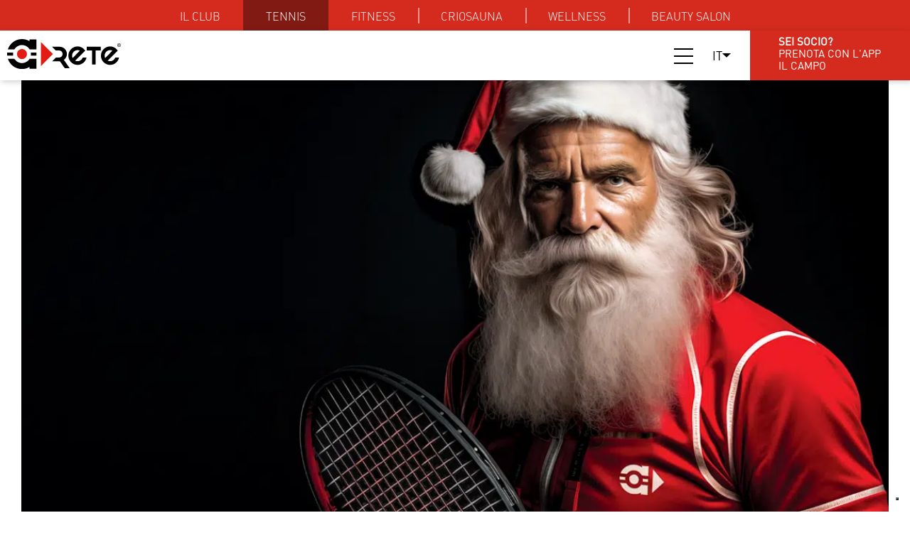

--- FILE ---
content_type: text/html; charset=UTF-8
request_url: https://tennis.a-rete.com/torneo-sociale-di-natale-iscrizioni-aperte/
body_size: 18821
content:
<!DOCTYPE html>
<html lang="it-IT">
<head>
    <meta charset="utf-8">
    <meta name="viewport" content="width=device-width, height=device-height, initial-scale=1.0, minimum-scale=1.0">
	<title>TORNEO SOCIALE di NATALE: iscrizioni aperte - A-rete</title>
<link data-rocket-prefetch href="https://cdn.iubenda.com" rel="dns-prefetch">
<link data-rocket-prefetch href="https://cs.iubenda.com" rel="dns-prefetch">
<link data-rocket-prefetch href="https://www.googletagmanager.com" rel="dns-prefetch">
<link data-rocket-prefetch href="https://codiceisp.shinystat.com" rel="dns-prefetch">
<style id="rocket-critical-css">.fa-solid{-moz-osx-font-smoothing:grayscale;-webkit-font-smoothing:antialiased;display:var(--fa-display, inline-block);font-style:normal;font-variant:normal;line-height:1;text-rendering:auto}.fa-solid{font-family:'Font Awesome 6 Free'}.fa-caret-down::before{content:"\f0d7"}:root,:host{--fa-style-family-brands:'Font Awesome 6 Brands';--fa-font-brands:normal 400 1em/1 'Font Awesome 6 Brands'}:root,:host{--fa-style-family-classic:'Font Awesome 6 Free';--fa-font-regular:normal 400 1em/1 'Font Awesome 6 Free'}@font-face{font-family:'Font Awesome 6 Free';font-style:normal;font-weight:400;font-display:swap;src:url(https://tennis.a-rete.com/wp-content/themes/onstep/assets/fontawesome/webfonts/fa-regular-400.woff2) format("woff2"),url(https://tennis.a-rete.com/wp-content/themes/onstep/assets/fontawesome/webfonts/fa-regular-400.ttf) format("truetype")}:root,:host{--fa-style-family-classic:'Font Awesome 6 Free';--fa-font-solid:normal 900 1em/1 'Font Awesome 6 Free'}@font-face{font-family:'Font Awesome 6 Free';font-style:normal;font-weight:900;font-display:swap;src:url(https://tennis.a-rete.com/wp-content/themes/onstep/assets/fontawesome/webfonts/fa-solid-900.woff2) format("woff2"),url(https://tennis.a-rete.com/wp-content/themes/onstep/assets/fontawesome/webfonts/fa-solid-900.ttf) format("truetype")}.fa-solid{font-weight:900}ul{box-sizing:border-box}:root{--wp--preset--font-size--normal:16px;--wp--preset--font-size--huge:42px}.superheader{background-color:#d52b1e;display:flex;justify-content:center;max-height:44px;position:fixed;top:0;left:0;right:0;z-index:999}.superheader nav>ul{display:flex;font-size:16px;text-transform:uppercase}.superheader nav>ul>li{position:relative}.superheader nav>ul>li>a{display:block;padding:12px 32px}.superheader nav>ul>li:not(:first-child)::before{content:'';height:50%;width:1px;position:absolute;left:0;top:0;background-color:#fff;transform:translate(0.5px,50%)}.superheader nav>ul>li.current-active-site a{background-color:rgb(0 0 0 / 40%)}.superheader nav>ul>li.current-active-site::before,.superheader nav>ul>li.current-active-site+li::before{display:none}@media (max-width:768px){.sticky-head{top:38px}.superheader nav>ul{font-size:10px}.superheader nav>ul>li>a{padding:10px}.superheader nav>ul>li a span{display:none}.site-header__links__prenota{padding:0px 5px;font-size:14px;line-height:15px;max-width:90px;margin-right:0;background-color:#505050!important;border-color:#505050!important;color:#ffffff}.site-header__links__prenota a{color:#ffffff}.site-header__bg{background-color:#ffffff}}#popup-summercamp{display:none;position:fixed;top:0;left:0;width:100%;height:100%;background-color:rgba(0,0,0,0.4);z-index:999}#popup-summercamp .popup-content{position:relative;width:100%;height:100%;display:flex;flex-direction:row;flex-wrap:nowrap;align-content:center;align-items:center;justify-content:center;overflow:auto}#popup-summercamp .banner-container{position:relative;width:100%;max-width:1027px;margin:auto}#popup-summercamp .banner-image{width:100%;display:block;height:auto}#popup-summercamp .close{height:40px;width:40px;background-color:#ffffff;border-radius:20px;position:absolute;top:40px;right:40px}#popup-summercamp .close:after{content:"X";position:relative;display:inline-block;line-height:40px;text-align:center;width:40px;color:#000000;font-size:20px;font-weight:bold}@media (max-width:767px){#popup-summercamp .close{top:-50px;right:10px}}:root{--red-color:#d52b1e;--text-color:#0f0f0f}@font-face{font-display:swap;font-family:"Din-Light";src:url("/wp-content/themes/onstep/assets/Fonts/din/DIN-LightAlternate.otf") format("opentype")}@font-face{font-display:swap;font-family:"Din-Regular";src:url("/wp-content/themes/onstep/assets/Fonts/din/DIN-Regular.otf") format("opentype")}@font-face{font-display:swap;font-family:"Din-Bold";src:url("/wp-content/themes/onstep/assets/Fonts/din/DIN-Bold.otf") format("opentype")}*{margin:0;padding:0;box-sizing:border-box}figure{margin:0!important}body{background-color:#fff;margin:0px;height:100%;width:100%;font-family:"Din-Light"}a{text-decoration:none;color:#fff}ul,li{list-style:none}.max-width{width:100%;max-width:1500px;padding:0 30px;box-sizing:border-box;margin:0 auto}.bg-red{background-color:var(--red-color)!important}.a-black-color a{color:#000000}.a-black-color i::before{color:#000000!important}.a-black-color .dropdown-menu a{color:#ffffff!important}.black-color{color:#000000!important}.invert-1{filter:invert(1)}.whiteColor{color:#fff!important}.marginTop-100{margin-top:100px!important}.border-black{border-color:#000000!important}.sticky-head{position:fixed;z-index:999;top:43px;left:0;right:0;background-color:#fff}#burger-menu{display:none;height:27px;width:27px;overflow:visible;position:relative;z-index:2}#burger-menu span{opacity:1;background:#fff;display:block;height:2px;position:absolute;right:0px;top:13px;width:27px}#burger-menu span:before{background:#fff;display:block;height:2px;opacity:1;position:absolute;content:"";left:0px;top:-10px;width:27px}#burger-menu span:after{background:#fff;display:block;height:2px;opacity:1;position:absolute;content:"";left:0px;top:10px;width:27px}#menu{opacity:0;visibility:hidden;z-index:500;min-width:100%;min-height:100%;position:fixed;top:0;height:0;text-align:center}#menu li{list-style:none}.menu-global{padding-left:100px;display:flex;justify-content:flex-start;align-items:center}.menu-global__box-links{height:85%;margin-bottom:70px;padding:15% 0;overflow:scroll;-ms-overflow-style:none;scrollbar-width:none;display:flex;text-align:left}.menu-global__box-links::-webkit-scrollbar{display:none}.menu-global__box-links ul{display:flex;flex-direction:column;gap:30px;margin-top:30px;list-style-type:none}.menu-global__box-links ul li>a,.menu-global__box-links ul li>div>a{position:relative;color:#ffffff;font-size:40px;line-height:48px;text-transform:capitalize}.menu-global__box-links ul li>a::before,.menu-global__box-links ul li>div>a::before{position:absolute;content:"";left:0;bottom:0;width:100%;height:1px;background-color:#ffffff;transform:scaleX(0);transform-origin:left}.open-burger-menu{overflow:auto;width:100%;height:100vh;position:fixed;opacity:1;background:rgba(0,0,0,0.7);top:-120%;bottom:0;z-index:4;display:flex;justify-content:center;align-items:center}.open-burger-menu__box-links{display:flex;text-align:center}.open-burger-menu__box-links ul{display:flex;flex-direction:column;gap:50px;list-style-type:none}.open-burger-menu__box-links ul li>a{position:relative;color:#ffffff;font-size:40px;line-height:48px}.open-burger-menu__box-links ul li>a::before{position:absolute;content:"";left:0;bottom:0;width:100%;height:1px;background-color:#ffffff;transform:scaleX(0);transform-origin:left}.site-header{display:flex;justify-content:space-between;align-items:center;max-height:70px}.site-header__bg{width:100%;height:100%;background-color:#ffffff;position:absolute;opacity:0.7;z-index:-1}.site-header__logo img{padding:0 0 0 120px;width:300px;height:auto}.site-header__links,.site-header__links ul{display:flex;align-items:center;font-family:"Din-Regular";font-size:17px;line-height:25px}.site-header__links li:not(.dropdown),.site-header__links ul li:not(.dropdown){padding-right:40px}.site-header__links li.dropdown,.site-header__links ul li.dropdown{padding-right:25px}.site-header__links .box-head__close{border-left:1px solid #ffffff;border-right:1px solid #ffffff;display:none;align-items:center;justify-content:center;width:105px;height:39px}.site-header__links__il-club{min-width:105px;height:39px;border-left:1px solid #ffffff;border-right:1px solid #ffffff;padding:0 10px;color:#fff;display:flex;align-items:center;gap:10px;white-space:nowrap}.site-header__links__il-club img{width:24px;height:24px}.site-header__links__lang{display:flex;justify-content:center;align-items:center;position:relative;z-index:150;color:#ffffff;gap:10px;min-width:50px;margin-left:15px;margin-right:15px;text-transform:uppercase}.site-header__links__lang__arrow{max-height:12px;max-width:12px;display:flex;justify-content:center;align-items:center}.site-header__links__lang__arrow img{width:100%;height:100%;filter:invert(1);transform:rotate(90deg)}.site-header__links__lang__box{position:absolute;top:46px;left:0;opacity:0;visibility:hidden;background-color:#ffffff;width:100%;color:#000000}.site-header__links__lang__box__lang{padding:2.5px 5px 2.5px 5px;width:100%;display:block;color:#000000}.site-header__links__prenota{background-color:#fff;border-bottom:5px solid var(--red-color);font-size:15px;line-height:17px;max-width:225px;display:flex;align-items:center;height:70px;padding:0 40px}.site-header__links__prenota a{color:#000000}.site-header .dropdown-menu{position:absolute;background:rgba(0,0,0,0.7);border:1px solid black;padding:30px;display:flex;flex-direction:column;width:max-content;top:47.5px}.site-header .dropdown-menu li{padding-right:0!important}.site-header .dropdown-menu li a{position:relative;font-size:17px}.site-header .dropdown-menu li a::before{position:absolute;content:"";left:0;bottom:0;width:100%;height:1px;background-color:#ffffff;transform:scaleX(0);transform-origin:left}.site-header .dropdown .arrow-down i:before{content:"&#8227;";font-size:20px;line-height:unset;font-style:normal;color:#ffffff;width:12px}body:not(.home) .site-header{box-shadow:2px 2px 8px 0 rgba(0,0,0,0.2)}ul{padding:0px;list-style-type:none}ul li{list-style:unset}.dropdown{position:relative}.dropdown .a-block{display:flex;align-items:center;justify-content:space-between}.dropdown:not(.opned):not(.current-page-ancestor) .dropdown-menu{display:none}.dropdown .dropdown-menu{padding-left:30px}.dropdown .dropdown-menu a{font-size:20px;line-height:35px;margin:15px 0}.dropdown .arrow-down i{padding:0 0 0 7px}.dropdown .arrow-down i:before{content:"&#8227;";font-family:"Din Bold";font-size:32px;font-weight:300;line-height:44px;font-style:normal;color:#ffffff}@media (max-width:1550px){.site-header__logo img{padding:10px;width:180px}.site-header__links li:not(.dropdown),.site-header__links ul li:not(.dropdown){padding-right:30px}.site-header__links li.dropdown,.site-header__links ul li.dropdown{padding-right:15px}}@media (max-width:1350px){.site-header__links ul{display:none}.site-header__links__il-club{display:none}#burger-menu{display:block}}@media (max-width:768px){.site-header__links__prenota{width:max-content}.menu-global{padding:0 20px}}@media (max-width:480px){.site-header__links__prenota{display:none}.site-header__links{flex-direction:row-reverse;padding-right:10px}}.box-news-page .news-page-container{width:100%;display:flex;flex-direction:column}.box-news-page .news-page-container__image{width:100%}.box-news-page .news-page-container__image img{width:100%;height:auto;object-fit:cover;display:block}.box-news-page .news-page-container__title{text-transform:uppercase;font-family:"Din-Bold";font-size:18px;line-height:40px;position:relative;margin-top:30px;width:max-content;padding-right:5px}.box-news-page .news-page-container__title .line-title{position:absolute;bottom:5px;left:0;width:100%;border:1px solid var(--red-color)}.box-news-page .news-page-container__title a{color:var(--text-color)}.box-news-page .news-page-container__title-red{text-transform:uppercase;font-family:"Din-Regular";font-size:30px;line-height:40px;letter-spacing:-0.005em;color:var(--red-color);margin-top:30px}.box-news-page .news-page-container{width:100%;display:flex;flex-direction:column}.box-news-page .news-page-container__image{width:100%}.box-news-page .news-page-container__image img{width:100%;height:auto;object-fit:cover;display:block}.box-news-page .news-page-container__title{text-transform:uppercase;font-family:"Din-Bold";font-size:18px;line-height:40px;position:relative;margin-top:30px;width:max-content;padding-right:5px}.box-news-page .news-page-container__title .line-title{position:absolute;bottom:5px;left:0;width:100%;border:1px solid var(--red-color)}.box-news-page .news-page-container__title-red{text-transform:uppercase;font-family:"Din-Regular";font-size:30px;line-height:40px;letter-spacing:-0.005em;color:var(--red-color);margin-top:30px}._df_book{min-height:400px}.pum-container,.pum-content,.pum-content+.pum-close,.pum-overlay{background:0 0;border:none;bottom:auto;clear:none;float:none;font-family:inherit;font-size:medium;font-style:normal;font-weight:400;height:auto;left:auto;letter-spacing:normal;line-height:normal;max-height:none;max-width:none;min-height:0;min-width:0;overflow:visible;position:static;right:auto;text-align:left;text-decoration:none;text-indent:0;text-transform:none;top:auto;visibility:visible;white-space:normal;width:auto;z-index:auto}.pum-content{position:relative;z-index:1}.pum-overlay{position:fixed}.pum-overlay{height:100%;width:100%;top:0;left:0;right:0;bottom:0;z-index:1999999999;overflow:initial;display:none}.pum-overlay,.pum-overlay *,.pum-overlay :after,.pum-overlay :before,.pum-overlay:after,.pum-overlay:before{box-sizing:border-box}.pum-container{top:100px;position:absolute;margin-bottom:3em;z-index:1999999999}.pum-container.pum-responsive{left:50%;margin-left:-47.5%;width:95%;height:auto;overflow:visible}@media only screen and (min-width:1024px){.pum-container.pum-responsive.pum-responsive-medium{margin-left:-30%;width:60%}}.pum-container .pum-content>:last-child{margin-bottom:0}.pum-container .pum-content>:first-child{margin-top:0}.pum-container .pum-content+.pum-close{text-decoration:none;text-align:center;line-height:1;position:absolute;min-width:1em;z-index:2;background-color:transparent}.pum-theme-1741,.pum-theme-tema-predefinito{background-color:rgba(255,255,255,1.00)}.pum-theme-1741 .pum-container,.pum-theme-tema-predefinito .pum-container{padding:18px;border-radius:0px;border:1px none #000000;box-shadow:1px 1px 3px 0px rgba(2,2,2,0.23);background-color:rgba(249,249,249,1.00)}.pum-theme-1741 .pum-content,.pum-theme-tema-predefinito .pum-content{color:#8c8c8c;font-family:inherit;font-weight:400;font-style:inherit}.pum-theme-1741 .pum-content+.pum-close,.pum-theme-tema-predefinito .pum-content+.pum-close{position:absolute;height:auto;width:auto;left:auto;right:0px;bottom:auto;top:0px;padding:8px;color:#ffffff;font-family:inherit;font-weight:400;font-size:12px;font-style:inherit;line-height:36px;border:1px none #ffffff;border-radius:0px;box-shadow:1px 1px 3px 0px rgba(2,2,2,0.23);text-shadow:0px 0px 0px rgba(0,0,0,0.23);background-color:rgba(0,183,205,1.00)}#pum-1750{z-index:1999999999}</style>
<link rel="preload" data-rocket-preload as="image" href="https://tennis.a-rete.com/wp-content/uploads/2023/12/news-immagine-HOME.jpg" media="(max-width: 676px)" fetchpriority="high">
<link rel="preload" data-rocket-preload as="image" href="https://tennis.a-rete.com/wp-content/uploads/2023/12/DETTAGLIO-grande-NEWS6.jpg" media="(min-width: 676.1px)" fetchpriority="high">
    <meta name="description" content="Perch&eacute; amiamo il Tennis. Come te.">

   <meta name="viewport" content="width=device-width, initial-scale=1, maximum-scale=1">

    <!-- Meta for IE support -->
    <meta http-equiv="X-UA-Compatible" content="IE=edge">

    <link data-minify="1" rel="stylesheet" type="text/css" href="https://tennis.a-rete.com/wp-content/cache/min/1/ajax/libs/slick-carousel/1.8.1/slick.css?ver=1765887620">
    <link data-minify="1" rel="stylesheet" href="https://tennis.a-rete.com/wp-content/cache/min/1/ajax/libs/fancybox/3.5.7/jquery.fancybox.min.css?ver=1765887620">

    <link data-minify="1" rel="preload" href="https://tennis.a-rete.com/wp-content/cache/min/1/3.7.8/plyr.css?ver=1765887621" data-rocket-async="style" as="style" onload="this.onload=null;this.rel='stylesheet'" onerror="this.removeAttribute('data-rocket-async')">

    
    <script>
        var global_config = {
            is_home: false,
            ajaxurl: 'https://tennis.a-rete.com/wp-admin/admin-ajax.php',
            nonces : '78f9f12003'
        };
    </script>
    
<script data-minify="1" src="https://tennis.a-rete.com/wp-content/cache/min/1/ajax/libs/jquery/1.12.4/jquery.min.js?ver=1765887621"></script> 

<script data-minify="1" src="https://tennis.a-rete.com/wp-content/cache/min/1/ajax/libs/gsap/3.6.1/gsap.min.js?ver=1765887621"></script>
 <script data-minify="1" src="https://tennis.a-rete.com/wp-content/cache/min/1/ajax/libs/gsap/3.6.1/ScrollTrigger.min.js?ver=1765887621"></script>


    <script data-minify="1" src="https://tennis.a-rete.com/wp-content/cache/min/1/3.7.8/plyr.polyfilled.js?ver=1765887622" defer></script>

    <script data-minify="1" src="https://tennis.a-rete.com/wp-content/cache/min/1/ajax/libs/fancybox/3.5.7/jquery.fancybox.min.js?ver=1765887622" defer></script>
    <meta name="robots" content="index, follow, max-image-preview:large, max-snippet:-1, max-video-preview:-1">

	<!-- This site is optimized with the Yoast SEO plugin v26.8 - https://yoast.com/product/yoast-seo-wordpress/ -->
	<meta name="description" content="&Egrave; il momento di mettersi in gioco! Siamo lieti di annunciare la seconda edizione del Torneo Sociale A-RETE 2023 dopo il successo dello scorso anno che ha">
	<link rel="canonical" href="https://tennis.a-rete.com/torneo-sociale-di-natale-iscrizioni-aperte/">
	<meta property="og:locale" content="it_IT">
	<meta property="og:type" content="article">
	<meta property="og:title" content="TORNEO SOCIALE di NATALE: iscrizioni aperte - A-rete">
	<meta property="og:description" content="&Egrave; il momento di mettersi in gioco! Siamo lieti di annunciare la seconda edizione del Torneo Sociale A-RETE 2023 dopo il successo dello scorso anno che ha">
	<meta property="og:url" content="https://tennis.a-rete.com/torneo-sociale-di-natale-iscrizioni-aperte/">
	<meta property="og:site_name" content="A-rete">
	<meta property="article:published_time" content="2023-12-04T07:56:36+00:00">
	<meta property="og:image" content="https://tennis.a-rete.com/wp-content/uploads/2023/12/DETTAGLIO-grande-NEWS6.jpg">
	<meta property="og:image:width" content="1167">
	<meta property="og:image:height" content="657">
	<meta property="og:image:type" content="image/jpeg">
	<meta name="author" content="admin">
	<meta name="twitter:card" content="summary_large_image">
	<meta name="twitter:label1" content="Scritto da">
	<meta name="twitter:data1" content="admin">
	<meta name="twitter:label2" content="Tempo di lettura stimato">
	<meta name="twitter:data2" content="2 minuti">
	<script type="application/ld+json" class="yoast-schema-graph">{"@context":"https://schema.org","@graph":[{"@type":"Article","@id":"https://tennis.a-rete.com/torneo-sociale-di-natale-iscrizioni-aperte/#article","isPartOf":{"@id":"https://tennis.a-rete.com/torneo-sociale-di-natale-iscrizioni-aperte/"},"author":{"name":"admin","@id":"https://tennis.a-rete.com/#/schema/person/3fe00168a8410562eb6f601860c07c48"},"headline":"TORNEO SOCIALE di NATALE: iscrizioni aperte","datePublished":"2023-12-04T07:56:36+00:00","mainEntityOfPage":{"@id":"https://tennis.a-rete.com/torneo-sociale-di-natale-iscrizioni-aperte/"},"wordCount":236,"commentCount":0,"image":{"@id":"https://tennis.a-rete.com/torneo-sociale-di-natale-iscrizioni-aperte/#primaryimage"},"thumbnailUrl":"https://tennis.a-rete.com/wp-content/uploads/2023/12/DETTAGLIO-grande-NEWS6.jpg","articleSection":["EVENTI"],"inLanguage":"it-IT"},{"@type":"WebPage","@id":"https://tennis.a-rete.com/torneo-sociale-di-natale-iscrizioni-aperte/","url":"https://tennis.a-rete.com/torneo-sociale-di-natale-iscrizioni-aperte/","name":"TORNEO SOCIALE di NATALE: iscrizioni aperte - A-rete","isPartOf":{"@id":"https://tennis.a-rete.com/#website"},"primaryImageOfPage":{"@id":"https://tennis.a-rete.com/torneo-sociale-di-natale-iscrizioni-aperte/#primaryimage"},"image":{"@id":"https://tennis.a-rete.com/torneo-sociale-di-natale-iscrizioni-aperte/#primaryimage"},"thumbnailUrl":"https://tennis.a-rete.com/wp-content/uploads/2023/12/DETTAGLIO-grande-NEWS6.jpg","datePublished":"2023-12-04T07:56:36+00:00","author":{"@id":"https://tennis.a-rete.com/#/schema/person/3fe00168a8410562eb6f601860c07c48"},"description":"&#200; il momento di mettersi in gioco! Siamo lieti di annunciare la seconda edizione del Torneo Sociale A-RETE 2023 dopo il successo dello scorso anno che ha","breadcrumb":{"@id":"https://tennis.a-rete.com/torneo-sociale-di-natale-iscrizioni-aperte/#breadcrumb"},"inLanguage":"it-IT","potentialAction":[{"@type":"ReadAction","target":["https://tennis.a-rete.com/torneo-sociale-di-natale-iscrizioni-aperte/"]}]},{"@type":"ImageObject","inLanguage":"it-IT","@id":"https://tennis.a-rete.com/torneo-sociale-di-natale-iscrizioni-aperte/#primaryimage","url":"https://tennis.a-rete.com/wp-content/uploads/2023/12/DETTAGLIO-grande-NEWS6.jpg","contentUrl":"https://tennis.a-rete.com/wp-content/uploads/2023/12/DETTAGLIO-grande-NEWS6.jpg","width":1167,"height":657},{"@type":"BreadcrumbList","@id":"https://tennis.a-rete.com/torneo-sociale-di-natale-iscrizioni-aperte/#breadcrumb","itemListElement":[{"@type":"ListItem","position":1,"name":"Home","item":"https://tennis.a-rete.com/"},{"@type":"ListItem","position":2,"name":"TORNEO SOCIALE di NATALE: iscrizioni aperte"}]},{"@type":"WebSite","@id":"https://tennis.a-rete.com/#website","url":"https://tennis.a-rete.com/","name":"A-rete","description":"Perch&#233; amiamo il Tennis. Come te.","potentialAction":[{"@type":"SearchAction","target":{"@type":"EntryPoint","urlTemplate":"https://tennis.a-rete.com/?s={search_term_string}"},"query-input":{"@type":"PropertyValueSpecification","valueRequired":true,"valueName":"search_term_string"}}],"inLanguage":"it-IT"},{"@type":"Person","@id":"https://tennis.a-rete.com/#/schema/person/3fe00168a8410562eb6f601860c07c48","name":"admin","image":{"@type":"ImageObject","inLanguage":"it-IT","@id":"https://tennis.a-rete.com/#/schema/person/image/","url":"https://secure.gravatar.com/avatar/678347d518449b01a960d1ac5bc4c87ed7b22f4100c54fc2298b0a7ce6eac7ad?s=96&d=mm&r=g","contentUrl":"https://secure.gravatar.com/avatar/678347d518449b01a960d1ac5bc4c87ed7b22f4100c54fc2298b0a7ce6eac7ad?s=96&d=mm&r=g","caption":"admin"},"sameAs":["https://tennis.a-rete.com"]}]}</script>
	<!-- / Yoast SEO plugin. -->


<link rel="dns-prefetch" href="//cdn.iubenda.com">

<link rel="alternate" title="oEmbed (JSON)" type="application/json+oembed" href="https://tennis.a-rete.com/wp-json/oembed/1.0/embed?url=https%3A%2F%2Ftennis.a-rete.com%2Ftorneo-sociale-di-natale-iscrizioni-aperte%2F&amp;lang=it">
<link rel="alternate" title="oEmbed (XML)" type="text/xml+oembed" href="https://tennis.a-rete.com/wp-json/oembed/1.0/embed?url=https%3A%2F%2Ftennis.a-rete.com%2Ftorneo-sociale-di-natale-iscrizioni-aperte%2F&amp;format=xml&amp;lang=it">
<style id="wp-img-auto-sizes-contain-inline-css" type="text/css">
img:is([sizes=auto i],[sizes^="auto," i]){contain-intrinsic-size:3000px 1500px}
/*# sourceURL=wp-img-auto-sizes-contain-inline-css */
</style>
<link data-minify="1" rel="preload" href="https://tennis.a-rete.com/wp-content/cache/min/1/wp-content/themes/onstep/assets/fontawesome/css/all.css?ver=1765887621" data-rocket-async="style" as="style" onload="this.onload=null;this.rel='stylesheet'" onerror="this.removeAttribute('data-rocket-async')" type="text/css" media="all">
<style id="wp-emoji-styles-inline-css" type="text/css">

	img.wp-smiley, img.emoji {
		display: inline !important;
		border: none !important;
		box-shadow: none !important;
		height: 1em !important;
		width: 1em !important;
		margin: 0 0.07em !important;
		vertical-align: -0.1em !important;
		background: none !important;
		padding: 0 !important;
	}
/*# sourceURL=wp-emoji-styles-inline-css */
</style>
<link rel="preload" href="https://tennis.a-rete.com/wp-includes/css/dist/block-library/style.min.css?ver=ef62c52aee291748f620dfbedd01f191" data-rocket-async="style" as="style" onload="this.onload=null;this.rel='stylesheet'" onerror="this.removeAttribute('data-rocket-async')" type="text/css" media="all">
<style id="global-styles-inline-css" type="text/css">
:root{--wp--preset--aspect-ratio--square: 1;--wp--preset--aspect-ratio--4-3: 4/3;--wp--preset--aspect-ratio--3-4: 3/4;--wp--preset--aspect-ratio--3-2: 3/2;--wp--preset--aspect-ratio--2-3: 2/3;--wp--preset--aspect-ratio--16-9: 16/9;--wp--preset--aspect-ratio--9-16: 9/16;--wp--preset--color--black: #000000;--wp--preset--color--cyan-bluish-gray: #abb8c3;--wp--preset--color--white: #ffffff;--wp--preset--color--pale-pink: #f78da7;--wp--preset--color--vivid-red: #cf2e2e;--wp--preset--color--luminous-vivid-orange: #ff6900;--wp--preset--color--luminous-vivid-amber: #fcb900;--wp--preset--color--light-green-cyan: #7bdcb5;--wp--preset--color--vivid-green-cyan: #00d084;--wp--preset--color--pale-cyan-blue: #8ed1fc;--wp--preset--color--vivid-cyan-blue: #0693e3;--wp--preset--color--vivid-purple: #9b51e0;--wp--preset--gradient--vivid-cyan-blue-to-vivid-purple: linear-gradient(135deg,rgb(6,147,227) 0%,rgb(155,81,224) 100%);--wp--preset--gradient--light-green-cyan-to-vivid-green-cyan: linear-gradient(135deg,rgb(122,220,180) 0%,rgb(0,208,130) 100%);--wp--preset--gradient--luminous-vivid-amber-to-luminous-vivid-orange: linear-gradient(135deg,rgb(252,185,0) 0%,rgb(255,105,0) 100%);--wp--preset--gradient--luminous-vivid-orange-to-vivid-red: linear-gradient(135deg,rgb(255,105,0) 0%,rgb(207,46,46) 100%);--wp--preset--gradient--very-light-gray-to-cyan-bluish-gray: linear-gradient(135deg,rgb(238,238,238) 0%,rgb(169,184,195) 100%);--wp--preset--gradient--cool-to-warm-spectrum: linear-gradient(135deg,rgb(74,234,220) 0%,rgb(151,120,209) 20%,rgb(207,42,186) 40%,rgb(238,44,130) 60%,rgb(251,105,98) 80%,rgb(254,248,76) 100%);--wp--preset--gradient--blush-light-purple: linear-gradient(135deg,rgb(255,206,236) 0%,rgb(152,150,240) 100%);--wp--preset--gradient--blush-bordeaux: linear-gradient(135deg,rgb(254,205,165) 0%,rgb(254,45,45) 50%,rgb(107,0,62) 100%);--wp--preset--gradient--luminous-dusk: linear-gradient(135deg,rgb(255,203,112) 0%,rgb(199,81,192) 50%,rgb(65,88,208) 100%);--wp--preset--gradient--pale-ocean: linear-gradient(135deg,rgb(255,245,203) 0%,rgb(182,227,212) 50%,rgb(51,167,181) 100%);--wp--preset--gradient--electric-grass: linear-gradient(135deg,rgb(202,248,128) 0%,rgb(113,206,126) 100%);--wp--preset--gradient--midnight: linear-gradient(135deg,rgb(2,3,129) 0%,rgb(40,116,252) 100%);--wp--preset--font-size--small: 13px;--wp--preset--font-size--medium: 20px;--wp--preset--font-size--large: 36px;--wp--preset--font-size--x-large: 42px;--wp--preset--spacing--20: 0.44rem;--wp--preset--spacing--30: 0.67rem;--wp--preset--spacing--40: 1rem;--wp--preset--spacing--50: 1.5rem;--wp--preset--spacing--60: 2.25rem;--wp--preset--spacing--70: 3.38rem;--wp--preset--spacing--80: 5.06rem;--wp--preset--shadow--natural: 6px 6px 9px rgba(0, 0, 0, 0.2);--wp--preset--shadow--deep: 12px 12px 50px rgba(0, 0, 0, 0.4);--wp--preset--shadow--sharp: 6px 6px 0px rgba(0, 0, 0, 0.2);--wp--preset--shadow--outlined: 6px 6px 0px -3px rgb(255, 255, 255), 6px 6px rgb(0, 0, 0);--wp--preset--shadow--crisp: 6px 6px 0px rgb(0, 0, 0);}:where(.is-layout-flex){gap: 0.5em;}:where(.is-layout-grid){gap: 0.5em;}body .is-layout-flex{display: flex;}.is-layout-flex{flex-wrap: wrap;align-items: center;}.is-layout-flex > :is(*, div){margin: 0;}body .is-layout-grid{display: grid;}.is-layout-grid > :is(*, div){margin: 0;}:where(.wp-block-columns.is-layout-flex){gap: 2em;}:where(.wp-block-columns.is-layout-grid){gap: 2em;}:where(.wp-block-post-template.is-layout-flex){gap: 1.25em;}:where(.wp-block-post-template.is-layout-grid){gap: 1.25em;}.has-black-color{color: var(--wp--preset--color--black) !important;}.has-cyan-bluish-gray-color{color: var(--wp--preset--color--cyan-bluish-gray) !important;}.has-white-color{color: var(--wp--preset--color--white) !important;}.has-pale-pink-color{color: var(--wp--preset--color--pale-pink) !important;}.has-vivid-red-color{color: var(--wp--preset--color--vivid-red) !important;}.has-luminous-vivid-orange-color{color: var(--wp--preset--color--luminous-vivid-orange) !important;}.has-luminous-vivid-amber-color{color: var(--wp--preset--color--luminous-vivid-amber) !important;}.has-light-green-cyan-color{color: var(--wp--preset--color--light-green-cyan) !important;}.has-vivid-green-cyan-color{color: var(--wp--preset--color--vivid-green-cyan) !important;}.has-pale-cyan-blue-color{color: var(--wp--preset--color--pale-cyan-blue) !important;}.has-vivid-cyan-blue-color{color: var(--wp--preset--color--vivid-cyan-blue) !important;}.has-vivid-purple-color{color: var(--wp--preset--color--vivid-purple) !important;}.has-black-background-color{background-color: var(--wp--preset--color--black) !important;}.has-cyan-bluish-gray-background-color{background-color: var(--wp--preset--color--cyan-bluish-gray) !important;}.has-white-background-color{background-color: var(--wp--preset--color--white) !important;}.has-pale-pink-background-color{background-color: var(--wp--preset--color--pale-pink) !important;}.has-vivid-red-background-color{background-color: var(--wp--preset--color--vivid-red) !important;}.has-luminous-vivid-orange-background-color{background-color: var(--wp--preset--color--luminous-vivid-orange) !important;}.has-luminous-vivid-amber-background-color{background-color: var(--wp--preset--color--luminous-vivid-amber) !important;}.has-light-green-cyan-background-color{background-color: var(--wp--preset--color--light-green-cyan) !important;}.has-vivid-green-cyan-background-color{background-color: var(--wp--preset--color--vivid-green-cyan) !important;}.has-pale-cyan-blue-background-color{background-color: var(--wp--preset--color--pale-cyan-blue) !important;}.has-vivid-cyan-blue-background-color{background-color: var(--wp--preset--color--vivid-cyan-blue) !important;}.has-vivid-purple-background-color{background-color: var(--wp--preset--color--vivid-purple) !important;}.has-black-border-color{border-color: var(--wp--preset--color--black) !important;}.has-cyan-bluish-gray-border-color{border-color: var(--wp--preset--color--cyan-bluish-gray) !important;}.has-white-border-color{border-color: var(--wp--preset--color--white) !important;}.has-pale-pink-border-color{border-color: var(--wp--preset--color--pale-pink) !important;}.has-vivid-red-border-color{border-color: var(--wp--preset--color--vivid-red) !important;}.has-luminous-vivid-orange-border-color{border-color: var(--wp--preset--color--luminous-vivid-orange) !important;}.has-luminous-vivid-amber-border-color{border-color: var(--wp--preset--color--luminous-vivid-amber) !important;}.has-light-green-cyan-border-color{border-color: var(--wp--preset--color--light-green-cyan) !important;}.has-vivid-green-cyan-border-color{border-color: var(--wp--preset--color--vivid-green-cyan) !important;}.has-pale-cyan-blue-border-color{border-color: var(--wp--preset--color--pale-cyan-blue) !important;}.has-vivid-cyan-blue-border-color{border-color: var(--wp--preset--color--vivid-cyan-blue) !important;}.has-vivid-purple-border-color{border-color: var(--wp--preset--color--vivid-purple) !important;}.has-vivid-cyan-blue-to-vivid-purple-gradient-background{background: var(--wp--preset--gradient--vivid-cyan-blue-to-vivid-purple) !important;}.has-light-green-cyan-to-vivid-green-cyan-gradient-background{background: var(--wp--preset--gradient--light-green-cyan-to-vivid-green-cyan) !important;}.has-luminous-vivid-amber-to-luminous-vivid-orange-gradient-background{background: var(--wp--preset--gradient--luminous-vivid-amber-to-luminous-vivid-orange) !important;}.has-luminous-vivid-orange-to-vivid-red-gradient-background{background: var(--wp--preset--gradient--luminous-vivid-orange-to-vivid-red) !important;}.has-very-light-gray-to-cyan-bluish-gray-gradient-background{background: var(--wp--preset--gradient--very-light-gray-to-cyan-bluish-gray) !important;}.has-cool-to-warm-spectrum-gradient-background{background: var(--wp--preset--gradient--cool-to-warm-spectrum) !important;}.has-blush-light-purple-gradient-background{background: var(--wp--preset--gradient--blush-light-purple) !important;}.has-blush-bordeaux-gradient-background{background: var(--wp--preset--gradient--blush-bordeaux) !important;}.has-luminous-dusk-gradient-background{background: var(--wp--preset--gradient--luminous-dusk) !important;}.has-pale-ocean-gradient-background{background: var(--wp--preset--gradient--pale-ocean) !important;}.has-electric-grass-gradient-background{background: var(--wp--preset--gradient--electric-grass) !important;}.has-midnight-gradient-background{background: var(--wp--preset--gradient--midnight) !important;}.has-small-font-size{font-size: var(--wp--preset--font-size--small) !important;}.has-medium-font-size{font-size: var(--wp--preset--font-size--medium) !important;}.has-large-font-size{font-size: var(--wp--preset--font-size--large) !important;}.has-x-large-font-size{font-size: var(--wp--preset--font-size--x-large) !important;}
/*# sourceURL=global-styles-inline-css */
</style>

<style id="classic-theme-styles-inline-css" type="text/css">
/*! This file is auto-generated */
.wp-block-button__link{color:#fff;background-color:#32373c;border-radius:9999px;box-shadow:none;text-decoration:none;padding:calc(.667em + 2px) calc(1.333em + 2px);font-size:1.125em}.wp-block-file__button{background:#32373c;color:#fff;text-decoration:none}
/*# sourceURL=/wp-includes/css/classic-themes.min.css */
</style>
<link rel="preload" href="https://tennis.a-rete.com/wp-includes/css/dist/components/style.min.css?ver=ef62c52aee291748f620dfbedd01f191" data-rocket-async="style" as="style" onload="this.onload=null;this.rel='stylesheet'" onerror="this.removeAttribute('data-rocket-async')" type="text/css" media="all">
<link rel="preload" href="https://tennis.a-rete.com/wp-includes/css/dist/preferences/style.min.css?ver=ef62c52aee291748f620dfbedd01f191" data-rocket-async="style" as="style" onload="this.onload=null;this.rel='stylesheet'" onerror="this.removeAttribute('data-rocket-async')" type="text/css" media="all">
<link rel="preload" href="https://tennis.a-rete.com/wp-includes/css/dist/block-editor/style.min.css?ver=ef62c52aee291748f620dfbedd01f191" data-rocket-async="style" as="style" onload="this.onload=null;this.rel='stylesheet'" onerror="this.removeAttribute('data-rocket-async')" type="text/css" media="all">
<link data-minify="1" rel="preload" href="https://tennis.a-rete.com/wp-content/cache/min/1/wp-content/plugins/popup-maker/dist/packages/block-library-style.css?ver=1765887621" data-rocket-async="style" as="style" onload="this.onload=null;this.rel='stylesheet'" onerror="this.removeAttribute('data-rocket-async')" type="text/css" media="all">
<link data-minify="1" rel="preload" href="https://tennis.a-rete.com/wp-content/cache/min/1/wp-content/plugins/honeypot/includes/css/wpa.css?ver=1765887621" data-rocket-async="style" as="style" onload="this.onload=null;this.rel='stylesheet'" onerror="this.removeAttribute('data-rocket-async')" type="text/css" media="all">
<link data-minify="1" rel="preload" href="https://tennis.a-rete.com/wp-content/cache/min/1/wp-content/themes/onstep/footer/footer.css?ver=1765887621" data-rocket-async="style" as="style" onload="this.onload=null;this.rel='stylesheet'" onerror="this.removeAttribute('data-rocket-async')" type="text/css" media="all">
<style id="footer-style-inline-css" type="text/css">
:root { --footer-accent: #d13627; }
/*# sourceURL=footer-style-inline-css */
</style>
<link data-minify="1" rel="preload" href="https://tennis.a-rete.com/wp-content/cache/min/1/wp-content/themes/onstep/vkdynamic.css?ver=1765887621" data-rocket-async="style" as="style" onload="this.onload=null;this.rel='stylesheet'" onerror="this.removeAttribute('data-rocket-async')" type="text/css" media="all">
<link data-minify="1" rel="preload" href="https://tennis.a-rete.com/wp-content/cache/min/1/wp-content/themes/onstep/custom.css?ver=1765887621" data-rocket-async="style" as="style" onload="this.onload=null;this.rel='stylesheet'" onerror="this.removeAttribute('data-rocket-async')" type="text/css" media="all">
<link rel="preload" href="https://tennis.a-rete.com/wp-content/themes/onstep/style.css?ver=ef62c52aee291748f620dfbedd01f191" data-rocket-async="style" as="style" onload="this.onload=null;this.rel='stylesheet'" onerror="this.removeAttribute('data-rocket-async')" type="text/css" media="all">
<link data-minify="1" rel="preload" href="https://tennis.a-rete.com/wp-content/cache/min/1/wp-content/uploads/pum/pum-site-styles.css?ver=1765887621" data-rocket-async="style" as="style" onload="this.onload=null;this.rel='stylesheet'" onerror="this.removeAttribute('data-rocket-async')" type="text/css" media="all">
<style id="rocket-lazyload-inline-css" type="text/css">
.rll-youtube-player{position:relative;padding-bottom:56.23%;height:0;overflow:hidden;max-width:100%;}.rll-youtube-player:focus-within{outline: 2px solid currentColor;outline-offset: 5px;}.rll-youtube-player iframe{position:absolute;top:0;left:0;width:100%;height:100%;z-index:100;background:0 0}.rll-youtube-player img{bottom:0;display:block;left:0;margin:auto;max-width:100%;width:100%;position:absolute;right:0;top:0;border:none;height:auto;-webkit-transition:.4s all;-moz-transition:.4s all;transition:.4s all}.rll-youtube-player img:hover{-webkit-filter:brightness(75%)}.rll-youtube-player .play{height:100%;width:100%;left:0;top:0;position:absolute;background:url(https://tennis.a-rete.com/wp-content/plugins/wp-rocket/assets/img/youtube.png) no-repeat center;background-color: transparent !important;cursor:pointer;border:none;}
/*# sourceURL=rocket-lazyload-inline-css */
</style>

<script type="text/javascript" class=" _iub_cs_skip" id="iubenda-head-inline-scripts-0">
/* <![CDATA[ */

var _iub = _iub || [];
_iub.csConfiguration = {"askConsentAtCookiePolicyUpdate":true,"countryDetection":true,"enableFadp":true,"enableLgpd":true,"enableUspr":true,"floatingPreferencesButtonDisplay":"bottom-right","lgpdAppliesGlobally":false,"perPurposeConsent":true,"siteId":3261176,"whitelabel":false,"cookiePolicyId":22043016,"lang":"it", "banner":{ "acceptButtonDisplay":true,"closeButtonDisplay":false,"customizeButtonDisplay":true,"explicitWithdrawal":true,"listPurposes":true,"position":"float-top-center","rejectButtonDisplay":true }};

//# sourceURL=iubenda-head-inline-scripts-0
/* ]]> */
</script>
<script data-minify="1" type="text/javascript" class=" _iub_cs_skip" src="https://tennis.a-rete.com/wp-content/cache/min/1/cs/gpp/stub.js?ver=1765887622" id="iubenda-head-scripts-1-js"></script>
<script data-minify="1" type="text/javascript" charset="UTF-8" async="" class=" _iub_cs_skip" src="https://tennis.a-rete.com/wp-content/cache/min/1/cs/iubenda_cs.js?ver=1765887622" id="iubenda-head-scripts-2-js"></script>
<script type="text/javascript" src="https://tennis.a-rete.com/wp-includes/js/jquery/jquery.min.js?ver=3.7.1" id="jquery-core-js"></script>
<script type="text/javascript" src="https://tennis.a-rete.com/wp-includes/js/jquery/jquery-migrate.min.js?ver=3.4.1" id="jquery-migrate-js"></script>
<link rel="https://api.w.org/" href="https://tennis.a-rete.com/wp-json/">
<link rel="alternate" title="JSON" type="application/json" href="https://tennis.a-rete.com/wp-json/wp/v2/posts/1604">
<link rel="EditURI" type="application/rsd+xml" title="RSD" href="https://tennis.a-rete.com/xmlrpc.php?rsd">
<link rel="shortlink" href="https://tennis.a-rete.com/?p=1604">
<!-- Google tag (gtag.js) -->
<script async src="https://www.googletagmanager.com/gtag/js?id=G-R2Z6JTJH9N" type="text/plain" class=" _iub_cs_activate" data-iub-purposes="4"></script>
<script>
  window.dataLayer = window.dataLayer || [];
  function gtag(){dataLayer.push(arguments);}
  gtag('js', new Date());

  gtag('config', 'G-R2Z6JTJH9N');
</script>

<!-- Meta Pixel Code -->
<script type="text/plain" class=" _iub_cs_activate-inline" data-iub-purposes="5">
!function(f,b,e,v,n,t,s)
{if(f.fbq)return;n=f.fbq=function(){n.callMethod?
n.callMethod.apply(n,arguments):n.queue.push(arguments)};
if(!f._fbq)f._fbq=n;n.push=n;n.loaded=!0;n.version='2.0';
n.queue=[];t=b.createElement(e);t.async=!0;
t.src=v;s=b.getElementsByTagName(e)[0];
s.parentNode.insertBefore(t,s)}(window, document,'script',
'https://connect.facebook.net/en_US/fbevents.js');
fbq('init', '513152641110503');
fbq('track', 'PageView');
</script>
<noscript><img height="1" width="1" style="display:none" src="https://www.facebook.com/tr?id=513152641110503&amp;ev=PageView&amp;noscript=1"></noscript>
<!-- End Meta Pixel Code -->

<!-- Google Tag Manager -->
<script>(function(w,d,s,l,i){w[l]=w[l]||[];w[l].push({'gtm.start':
new Date().getTime(),event:'gtm.js'});var f=d.getElementsByTagName(s)[0],
j=d.createElement(s),dl=l!='dataLayer'?'&l='+l:'';j.async=true;j.src=
'https://www.googletagmanager.com/gtm.js?id='+i+dl;f.parentNode.insertBefore(j,f);
})(window,document,'script','dataLayer','GTM-KS9ND5P5');</script>
<!-- End Google Tag Manager -->
<link rel="icon" href="https://tennis.a-rete.com/wp-content/uploads/2023/08/cropped-FAVICON-A-RETE-32x32.png" sizes="32x32">
<link rel="icon" href="https://tennis.a-rete.com/wp-content/uploads/2023/08/cropped-FAVICON-A-RETE-192x192.png" sizes="192x192">
<link rel="apple-touch-icon" href="https://tennis.a-rete.com/wp-content/uploads/2023/08/cropped-FAVICON-A-RETE-180x180.png">
<meta name="msapplication-TileImage" content="https://tennis.a-rete.com/wp-content/uploads/2023/08/cropped-FAVICON-A-RETE-270x270.png">
<noscript><style id="rocket-lazyload-nojs-css">.rll-youtube-player, [data-lazy-src]{display:none !important;}</style></noscript>
<script>
/*! loadCSS rel=preload polyfill. [c]2017 Filament Group, Inc. MIT License */
(function(w){"use strict";if(!w.loadCSS){w.loadCSS=function(){}}
var rp=loadCSS.relpreload={};rp.support=(function(){var ret;try{ret=w.document.createElement("link").relList.supports("preload")}catch(e){ret=!1}
return function(){return ret}})();rp.bindMediaToggle=function(link){var finalMedia=link.media||"all";function enableStylesheet(){link.media=finalMedia}
if(link.addEventListener){link.addEventListener("load",enableStylesheet)}else if(link.attachEvent){link.attachEvent("onload",enableStylesheet)}
setTimeout(function(){link.rel="stylesheet";link.media="only x"});setTimeout(enableStylesheet,3000)};rp.poly=function(){if(rp.support()){return}
var links=w.document.getElementsByTagName("link");for(var i=0;i<links.length;i++){var link=links[i];if(link.rel==="preload"&&link.getAttribute("as")==="style"&&!link.getAttribute("data-loadcss")){link.setAttribute("data-loadcss",!0);rp.bindMediaToggle(link)}}};if(!rp.support()){rp.poly();var run=w.setInterval(rp.poly,500);if(w.addEventListener){w.addEventListener("load",function(){rp.poly();w.clearInterval(run)})}else if(w.attachEvent){w.attachEvent("onload",function(){rp.poly();w.clearInterval(run)})}}
if(typeof exports!=="undefined"){exports.loadCSS=loadCSS}
else{w.loadCSS=loadCSS}}(typeof global!=="undefined"?global:this))
</script><meta name="generator" content="WP Rocket 3.20.3" data-wpr-features="wpr_minify_js wpr_async_css wpr_lazyload_images wpr_lazyload_iframes wpr_preconnect_external_domains wpr_oci wpr_image_dimensions wpr_minify_css wpr_preload_links wpr_desktop">
</head>

<body class="wp-singular post-template-default single single-post postid-1604 single-format-standard wp-theme-onstep">

 <div class="superheader"><nav><ul>
<li><a href="https://a-rete.com/"><span>Il </span>Club</a></li>
<li class="current-active-site"><a href="https://tennis.a-rete.com/">Tennis</a></li>
<li><a href="https://fitness.a-rete.com/">Fitness</a></li>
<li><a href="https://criosauna.a-rete.com/">Criosauna</a></li>
<li><a href="https://wellness.a-rete.com/">Wellness</a></li>
<li><a href="https://wellness.a-rete.com/trattamenti-estetici/">Beauty Salon</a></li>
</ul></nav></div> 
    
  <header class="site-header sticky-head  " pmgident-id="987" pmgident-box="header">
      <div class="site-header__bg"></div>
	
		<figure class="site-header__logo">
			  <a href="https://tennis.a-rete.com">
			  <img src="/wp-content/themes/onstep/assets/logo-reteatennis_black.svg" alt="">
			</a>
		</figure>

	   
	  
      <div class="site-header__links   a-black-color "> 
		 
		  <ul class="site-header__primary-menu m_header_top  ">
<li><a href="https://tennis.a-rete.com/">Home</a></li>
<li class="dropdown">
<div class="a-block">
<a href="/tennis/" data-toggle="dropdown">Tennis</a><div class="arrow-down"><i class="fa-solid fa-caret-down"></i></div>
</div>
<ul class="dropdown-menu">
	<li><a href="https://tennis.a-rete.com/tennis/">Corsi e lezioni di tennis</a></li>
	<li><a href="https://tennis.a-rete.com/scuola-tennis-bambini/">Scuola tennis bambini</a></li>
	<li><a href="https://tennis.a-rete.com/pre-agonistica/">Pre agonistica</a></li>
	<li><a href="https://tennis.a-rete.com/agonistica/">Agonistica</a></li>
</ul>
</li>
<li class="dropdown">
<div class="a-block">
<a href="https://tennis.a-rete.com/affitto-campi-da-tennis/" data-toggle="dropdown">Affitto campi da tennis</a><div class="arrow-down"><i class="fa-solid fa-caret-down"></i></div>
</div>
<ul class="dropdown-menu">
	<li><a href="https://tennis.a-rete.com/i-nostri-campi/">I nostri campi</a></li>
</ul>
</li>
<li><a href="https://tennis.a-rete.com/servizi/">Servizi</a></li>
<li class="dropdown">
<div class="a-block">
<a href="https://tennis.a-rete.com/pro-shop/" data-toggle="dropdown">Pro Shop</a><div class="arrow-down"><i class="fa-solid fa-caret-down"></i></div>
</div>
<ul class="dropdown-menu">
	<li><a href="https://tennis.a-rete.com/pro-shop_prodotti/">Prodotti</a></li>
</ul>
</li>
<li><a href="https://tennis.a-rete.com/news/">News</a></li>
<li><a href="/summer-camp/">Summer Camp</a></li>
<li><a href="https://a-rete.com/sponsor/">Sponsor</a></li>
<li><a href="https://tennis.a-rete.com/contatti/">Contatti</a></li>
</ul>  
 
        <figure class="site-header__links__il-club  border-black black-color ">
          <img src="/wp-content/themes/onstep/assets/house_red.svg" alt="">

			Il Club        </figure>
        <figure class="box-head__close   invert-1 ">
          <img width="39" height="39" src="data:image/svg+xml,%3Csvg%20xmlns='http://www.w3.org/2000/svg'%20viewBox='0%200%2039%2039'%3E%3C/svg%3E" alt="" data-lazy-src="/wp-content/themes/onstep/assets/close.svg"><noscript><img width="39" height="39" src="/wp-content/themes/onstep/assets/close.svg" alt=""></noscript>
        </figure>
        <div id="burger-menu" class=" 
			   invert-1
			   ">
          <span></span>
        </div>

        <div class="site-header__links__lang   black-color ">
          <p>it</p>
          <figure class="site-header__links__lang__arrow  invert-1 ">
            <img width="115" height="115" src="/wp-content/themes/onstep/assets/right-arrow-full.svg" alt="">
          </figure>

          <div class="site-header__links__lang__box">
			  			  
						<a href="https://tennis.a-rete.com/torneo-sociale-di-natale-iscrizioni-aperte/" class="site-header__links__lang__box__lang ">it</a>

					  			  
						<a href="https://tennis.a-rete.com/en/" class="site-header__links__lang__box__lang ">en</a>

					   
          </div>
        </div>

        <div class="site-header__links__prenota  bg-red  ">
			
			<a href="https://a-rete.wansport.com/" target="_blank" class="  whiteColor "><b>SEI SOCIO?</b><br>PRENOTA CON L'APP IL CAMPO</a>
		  
		  </div>
      </div>
    </header>


 <div class="open-burger-menu il-club">
      <div class="open-burger-menu__box-links">  
		  <ul class="site-header__primary-menu m_footer  ">
<li><a href="https://a-rete.com/">A-Rete Club</a></li>
<li><a href="#">Spa &amp; Beauty | coming soon</a></li>
<li><a href="https://fitness.a-rete.com/">Fitness</a></li>
<li><a href="#">Lounge Area | coming soon</a></li>
<li><a href="https://tennis.a-rete.com/pro-shop/">Shop</a></li>
<li><a href="#">Business | coming soon</a></li>
</ul>   
      </div>
    </div>
    
    <div id="menu" class="menu-global">
      <div class="menu-global__box-links"> 
		  <ul class="site-header__primary-menu m_social  ">
<li><a href="https://tennis.a-rete.com/">Home</a></li>
<li class="dropdown">
<div class="a-block">
<a href="/tennis/" data-toggle="dropdown">Tennis</a><div class="arrow-down"><i class="fa-solid fa-caret-down"></i></div>
</div>
<ul class="dropdown-menu">
	<li><a href="https://tennis.a-rete.com/tennis/">Corsi e lezioni di tennis</a></li>
	<li><a href="https://tennis.a-rete.com/scuola-tennis-bambini/">Scuola tennis bambini</a></li>
	<li><a href="https://tennis.a-rete.com/pre-agonistica/">Pre agonistica</a></li>
	<li><a href="https://tennis.a-rete.com/agonistica/">Agonistica</a></li>
</ul>
</li>
<li class="dropdown">
<div class="a-block">
<a href="https://tennis.a-rete.com/affitto-campi-da-tennis/" data-toggle="dropdown">Affitto campi da tennis</a><div class="arrow-down"><i class="fa-solid fa-caret-down"></i></div>
</div>
<ul class="dropdown-menu">
	<li><a href="https://tennis.a-rete.com/i-nostri-campi/">I nostri campi</a></li>
</ul>
</li>
<li><a href="https://tennis.a-rete.com/servizi/">Servizi</a></li>
<li class="dropdown">
<div class="a-block">
<a href="https://tennis.a-rete.com/pro-shop/" data-toggle="dropdown">Pro Shop</a><div class="arrow-down"><i class="fa-solid fa-caret-down"></i></div>
</div>
<ul class="dropdown-menu">
	<li><a href="https://tennis.a-rete.com/pro-shop_prodotti/">Prodotti</a></li>
</ul>
</li>
<li><a href="https://tennis.a-rete.com/news/">News</a></li>
<li><a href="/summer-camp/">Summer Camp</a></li>
<li><a href="https://a-rete.com/sponsor/">Sponsor</a></li>
<li><a href="https://tennis.a-rete.com/contatti/">Contatti</a></li>
</ul>    
      </div>
    </div> 





<main class="site-main  "> 
    <div class="box box-news-page marginTop-100" pmgident-id="1110" pmgident-box="newspage">
  <div class="box-in">
    <div class="max-width">
      <div class="news-page-container">
		<picture class="news-page-container__image">
			  <source srcset="https://tennis.a-rete.com/wp-content/uploads/2023/12/news-immagine-HOME.jpg" media="(max-width: 676px)"></source>

			  <img fetchpriority="high" src="https://tennis.a-rete.com/wp-content/uploads/2023/12/DETTAGLIO-grande-NEWS6.jpg" alt="">
		</picture>
        <div class="news-page-container__title">
			<a href="https://tennis.a-rete.com/eventi/">EVENTI</a>          <div class="line-title"></div>
        </div>

        <h1 class="news-page-container__title-red">TORNEO SOCIALE di NATALE: iscrizioni aperte</h1>
        <div class="news-page-container__sub-title">
			        </div>
        <div class="news-page-container__text">
          <p>&Egrave; il momento di mettersi in gioco! Siamo lieti di annunciare la seconda edizione del Torneo Sociale A-RETE 2023 dopo il successo dello scorso anno che ha visto la partecipazione di circa 50 giocatori e giocatrici. L&rsquo;appuntamento &egrave; il 17 dicembre con emozionanti sfide di singolo maschile e femminile.</p>
<p>Che tu sia un professionista o un principiante, sei il benvenuto &ndash; soci, amici e familiari inclusi. Non si tratta solo di giocare, ma anche di costruire connessioni, fare amicizia e godersi insieme lo spirito del tennis. Uno degli obiettivi &egrave; inoltre la definizione di un ranking interno che si aggiorner&agrave; successivamente.</p>
<p>Si giocher&agrave; sui campi sintetici e in terra rossa. Le premiazioni si terranno al termine delle gare, e a seguire un gustoso aperitivo nell&rsquo;atmosfera accogliente e raffinata del Bar A-Rete Caf&egrave;.</p>
<p>&nbsp;</p>
<p><strong>Modalit&agrave; e termine iscrizioni</strong></p>
<p>Affretta il passo! Iscrizioni aperte fino a gioved&igrave; 14 dicembre presso la reception dell&rsquo;A-RETE Sport Club.</p>
<p>&nbsp;</p>
<p>La formula del torneo e gli orari di gioco saranno comunicati dopo la chiusura delle iscrizioni.</p>
<p>&nbsp;</p>
<p><strong>Costo Torneo </strong></p>
<p>La partecipazione &egrave; gratuita per tutti i possessori della Membership A-RETE.</p>
<p>Per i non soci, il costo dell&rsquo;iscrizione &egrave; di &euro;20.</p>
<p>&nbsp;</p>
<p><strong>E dopo la &ldquo;fatica&rdquo; l&rsquo;aperitivo te lo offriamo noi! </strong></p>
<p><strong>Ti aspettiamo ad A-Rete Caf&egrave;. </strong></p>
<p>&nbsp;</p>
<p>Il responsabile e coordinatore, sempre presente in campo,</p>
<p>&egrave; il direttore sportivo Renato Gaiotti.</p>
<p>Per maggiori dettagli e iscrizioni si prega di rivolgersi alla reception. Tel./WhatsApp 320 602 7586, 389 803 4526.</p>
<p>&nbsp;</p>
        </div>
		 		  

        <div class="news-page-container__text margin-0">
                 </div>
      </div>
    </div>
    <div class="news-page-container__border-bottom"></div>
  </div>
</div>
</main>
<footer id="site-footer">
	<div class="container-fluid content-footer p-0">
		
<div class="row">
  <!-- Colonna 1: 2/3 -->
  <div class="col-12 col-lg-8">
    <div class="footer-col footer-col--left">

      <div>
        <h5>A-RETE S.S.D.</h5>        <div class="footer-company">
<p>Via Del Bosco, 45<br>
Guanzate 22070 (CO)<br>
T. <a href="tel:+393206027586" class="telefono" data-cmp-ab="2">+39 320 602 7586</a> - <a href="mailto:info@a-rete.com">info@a-rete.com</a><br>
P.IVA: 04032730139</p>
</div>        <div class="spacer-100"></div>
      </div>

      <div>
        <h5>_CLUB_TENNIS_PALESTRA_SPA</h5>        <div class="footer-hours">
<p>Reception <a href="tel:+393206027586" class="telefono" data-cmp-ab="2">+39 320 602 7586</a> - <a href="mailto:info@a-rete.com">info@a-rete.com</a><br>
Luned&igrave; &ndash; Sabato | 07.00 &ndash; 23.00<br>
Domenica e festivi | 08.00 &ndash; 22.00<br>
Il nostro Bar chiude tutti i giorni alle ore 22</p>
</div>        <div class="spacer-100"></div>
      </div>

      <div>
                  <ul id="menu-termini-e-condizioni" class="menu-general">
<li id="menu-item-1796" class="menu-item menu-item-type-custom menu-item-object-custom menu-item-1796"><a href="https://tennis.a-rete.com/termini-e-condizioni/">Termini e condizioni</a></li>
<li id="menu-item-1797" class="menu-item menu-item-type-custom menu-item-object-custom menu-item-1797"><a href="https://tennis.a-rete.com/regolamento/">Regolamento</a></li>
</ul>              </div>

    </div>
  </div>

  <!-- Colonna 2: 1/3 -->
  <div class="col-12 col-lg-4">
    <div class="footer-col footer-col--right">

      <div>
        <h6 class="catalog-title">Vuoi conoscerci meglio?</h6>                  <a class="catalog-btn cta-catalogo" href="https://a-rete.com/pdf/catalogo-a-rete.pdf" target="_blank" rel="noopener">
            Sfoglia il nostro catalogo            <img width="24" height="35" src="data:image/svg+xml,%3Csvg%20xmlns='http://www.w3.org/2000/svg'%20viewBox='0%200%2024%2035'%3E%3C/svg%3E" alt="Download" data-lazy-src="https://tennis.a-rete.com/wp-content/uploads/2024/12/download.png"><noscript><img width="24" height="35" src="https://tennis.a-rete.com/wp-content/uploads/2024/12/download.png" alt="Download"></noscript>
          </a>
                <div class="spacer-20"></div>
      </div>

      <div class="footer-app">
                          <h5>SCARICA ORA<br>
LA NOSTRA APP DEDICATA</h5>
                <div class="store-badges">
                      <a href="https://apps.apple.com/it/app/a-rete/id1664418515" target="_blank" rel="noopener">
              <img width="1247" height="416" src="data:image/svg+xml,%3Csvg%20xmlns='http://www.w3.org/2000/svg'%20viewBox='0%200%201247%20416'%3E%3C/svg%3E" alt="App Store" data-lazy-src="https://tennis.a-rete.com/wp-content/themes/onstep/assets/img/app-store.svg"><noscript><img width="1247" height="416" src="https://tennis.a-rete.com/wp-content/themes/onstep/assets/img/app-store.svg" alt="App Store"></noscript>
            </a>
                                <a href="https://play.google.com/store/apps/details?id=com.wansport.community&amp;pcampaignid=web_share" target="_blank" rel="noopener">
              <img width="1247" height="369" src="data:image/svg+xml,%3Csvg%20xmlns='http://www.w3.org/2000/svg'%20viewBox='0%200%201247%20369'%3E%3C/svg%3E" alt="Google Play" data-lazy-src="https://tennis.a-rete.com/wp-content/themes/onstep/assets/img/google-play.svg"><noscript><img width="1247" height="369" src="https://tennis.a-rete.com/wp-content/themes/onstep/assets/img/google-play.svg" alt="Google Play"></noscript>
            </a>
                  </div>
        <div class="spacer-100"></div>
      </div>

      <div class="footer-bottom">
        <div class="socials">
          <a href="https://www.instagram.com/arete.tennisclub/" target="_blank" rel="noopener" aria-label="Instagram"><i class="fab fa-instagram"></i></a>          <a href="https://www.youtube.com/@aretetennisclub1780" target="_blank" rel="noopener" aria-label="YouTube"><i class="fab fa-youtube"></i></a>          <a href="https://www.facebook.com/arete.sportclub" target="_blank" rel="noopener" aria-label="Facebook"><i class="fab fa-facebook-square"></i></a>        </div>

        <div class="policies-wrap">
          <ul id="menu-policies" class="policies">
<li id="menu-item-1798" class="menu-item menu-item-type-custom menu-item-object-custom menu-item-1798"><a href="https://www.iubenda.com/privacy-policy/22043016" class="iubenda-nostyle no-brand iubenda-noiframe iubenda-embed iubenda-noiframe">Privacy Policy</a></li>
<li id="menu-item-1799" class="menu-item menu-item-type-custom menu-item-object-custom menu-item-1799"><a href="https://www.iubenda.com/privacy-policy/22043016/cookie-policy" class="iubenda-nostyle no-brand iubenda-noiframe iubenda-embed iubenda-noiframe">Cookie Policy</a></li>
</ul>        </div>
      </div>

    </div>
  </div>
</div>
	</div>
</footer>
<script type="speculationrules">
{"prefetch":[{"source":"document","where":{"and":[{"href_matches":"/*"},{"not":{"href_matches":["/wp-*.php","/wp-admin/*","/wp-content/uploads/*","/wp-content/*","/wp-content/plugins/*","/wp-content/themes/onstep/*","/*\\?(.+)"]}},{"not":{"selector_matches":"a[rel~=\"nofollow\"]"}},{"not":{"selector_matches":".no-prefetch, .no-prefetch a"}}]},"eagerness":"conservative"}]}
</script>
<!-- Google Tag Manager (noscript) -->
<noscript><iframe src="https://www.googletagmanager.com/ns.html?id=GTM-KS9ND5P5" height="0" width="0" style="display:none;visibility:hidden"></iframe></noscript>
<!-- End Google Tag Manager (noscript) -->

<!-- Inizio Codice ShinyStat -->
<script src="//codiceisp.shinystat.com/cgi-bin/getcod.cgi?NODW=yes&amp;USER=SS-50091221-a5715" async></script>
<noscript>
<a href="https://www.shinystat.com/it/" target="_top">
<img src="//www.shinystat.com/cgi-bin/shinystat.cgi?USER=SS-50091221-a5715" alt="Statistiche web" style="border:0px"></a>
</noscript>
<!-- Fine Codice ShinyStat -->
<div id="pum-1750" role="dialog" aria-modal="false" class="pum pum-overlay pum-theme-1741 pum-theme-tema-predefinito popmake-overlay pum-click-to-close click_open" data-popmake='{"id":1750,"slug":"catalogo","theme_id":1741,"cookies":[],"triggers":[{"type":"click_open","settings":{"cookie_name":"","extra_selectors":".cta-catalogo"}}],"mobile_disabled":null,"tablet_disabled":null,"meta":{"display":{"stackable":false,"overlay_disabled":false,"scrollable_content":false,"disable_reposition":false,"size":"medium","responsive_min_width":"0%","responsive_min_width_unit":false,"responsive_max_width":"100%","responsive_max_width_unit":false,"custom_width":"640px","custom_width_unit":false,"custom_height":"380px","custom_height_unit":false,"custom_height_auto":false,"location":"center top","position_from_trigger":false,"position_top":"100","position_left":"0","position_bottom":"0","position_right":"0","position_fixed":false,"animation_type":"fade","animation_speed":"350","animation_origin":"center top","overlay_zindex":false,"zindex":"1999999999"},"close":{"text":"","button_delay":"0","overlay_click":"1","esc_press":"1","f4_press":false},"click_open":[]}}'>

	<div id="popmake-1750" class="pum-container popmake theme-1741 pum-responsive pum-responsive-medium responsive size-medium">

				
				
		
				<div class="pum-content popmake-content" tabindex="0">
			<p><iframe loading="lazy" allowfullscreen="allowfullscreen" allow="clipboard-write" scrolling="no" class="fp-iframe" style="border: 1px solid lightgray; width: 100%; height:75vh;" src="about:blank" data-rocket-lazyload="fitvidscompatible" data-lazy-src="https://heyzine.com/flip-book/90754091a6.html"></iframe><noscript><iframe allowfullscreen="allowfullscreen" allow="clipboard-write" scrolling="no" class="fp-iframe" style="border: 1px solid lightgray; width: 100%; height:75vh;" src="https://heyzine.com/flip-book/90754091a6.html"></iframe></noscript></p>
		</div>

				
							<button type="button" class="pum-close popmake-close" aria-label="Chiudi">
			CHIUDI			</button>
		
	</div>

</div>
    <div id="popup-summercamp" class="popup">
        <div class="popup-content">   
            <div class="banner-container">
				<a href="https://tennis.a-rete.com/summer-camp/" target="_blank"><img width="1080" height="1080" src="data:image/svg+xml,%3Csvg%20xmlns='http://www.w3.org/2000/svg'%20viewBox='0%200%201080%201080'%3E%3C/svg%3E" alt="Banner" class="banner-image" data-lazy-src="https://tennis.a-rete.com/wp-content/uploads/2025/05/POP-UP_SC_generico_1080x1080.jpg"><noscript><img width="1080" height="1080" src="https://tennis.a-rete.com/wp-content/uploads/2025/05/POP-UP_SC_generico_1080x1080.jpg" alt="Banner" class="banner-image"></noscript></a>
				<span class="close"></span>
			</div>
        </div>
    </div>
    <script data-minify="1" type="text/javascript" src="https://tennis.a-rete.com/wp-content/cache/min/1/wp-content/plugins/honeypot/includes/js/wpa.js?ver=1765887622" id="wpascript-js"></script>
<script type="text/javascript" id="wpascript-js-after">
/* <![CDATA[ */
wpa_field_info = {"wpa_field_name":"abclfn501","wpa_field_value":74014,"wpa_add_test":"no"}
//# sourceURL=wpascript-js-after
/* ]]> */
</script>
<script type="text/javascript" id="pll_cookie_script-js-after">
/* <![CDATA[ */
(function() {
				var expirationDate = new Date();
				expirationDate.setTime( expirationDate.getTime() + 31536000 * 1000 );
				document.cookie = "pll_language=it; expires=" + expirationDate.toUTCString() + "; path=/; secure; SameSite=Lax";
			}());

//# sourceURL=pll_cookie_script-js-after
/* ]]> */
</script>
<script type="text/javascript" id="rocket-browser-checker-js-after">
/* <![CDATA[ */
"use strict";var _createClass=function(){function defineProperties(target,props){for(var i=0;i<props.length;i++){var descriptor=props[i];descriptor.enumerable=descriptor.enumerable||!1,descriptor.configurable=!0,"value"in descriptor&&(descriptor.writable=!0),Object.defineProperty(target,descriptor.key,descriptor)}}return function(Constructor,protoProps,staticProps){return protoProps&&defineProperties(Constructor.prototype,protoProps),staticProps&&defineProperties(Constructor,staticProps),Constructor}}();function _classCallCheck(instance,Constructor){if(!(instance instanceof Constructor))throw new TypeError("Cannot call a class as a function")}var RocketBrowserCompatibilityChecker=function(){function RocketBrowserCompatibilityChecker(options){_classCallCheck(this,RocketBrowserCompatibilityChecker),this.passiveSupported=!1,this._checkPassiveOption(this),this.options=!!this.passiveSupported&&options}return _createClass(RocketBrowserCompatibilityChecker,[{key:"_checkPassiveOption",value:function(self){try{var options={get passive(){return!(self.passiveSupported=!0)}};window.addEventListener("test",null,options),window.removeEventListener("test",null,options)}catch(err){self.passiveSupported=!1}}},{key:"initRequestIdleCallback",value:function(){!1 in window&&(window.requestIdleCallback=function(cb){var start=Date.now();return setTimeout(function(){cb({didTimeout:!1,timeRemaining:function(){return Math.max(0,50-(Date.now()-start))}})},1)}),!1 in window&&(window.cancelIdleCallback=function(id){return clearTimeout(id)})}},{key:"isDataSaverModeOn",value:function(){return"connection"in navigator&&!0===navigator.connection.saveData}},{key:"supportsLinkPrefetch",value:function(){var elem=document.createElement("link");return elem.relList&&elem.relList.supports&&elem.relList.supports("prefetch")&&window.IntersectionObserver&&"isIntersecting"in IntersectionObserverEntry.prototype}},{key:"isSlowConnection",value:function(){return"connection"in navigator&&"effectiveType"in navigator.connection&&("2g"===navigator.connection.effectiveType||"slow-2g"===navigator.connection.effectiveType)}}]),RocketBrowserCompatibilityChecker}();
//# sourceURL=rocket-browser-checker-js-after
/* ]]> */
</script>
<script type="text/javascript" id="rocket-preload-links-js-extra">
/* <![CDATA[ */
var RocketPreloadLinksConfig = {"excludeUris":"/(?:.+/)?feed(?:/(?:.+/?)?)?$|/(?:.+/)?embed/|/(index.php/)?(.*)wp-json(/.*|$)|/refer/|/go/|/recommend/|/recommends/","usesTrailingSlash":"1","imageExt":"jpg|jpeg|gif|png|tiff|bmp|webp|avif|pdf|doc|docx|xls|xlsx|php","fileExt":"jpg|jpeg|gif|png|tiff|bmp|webp|avif|pdf|doc|docx|xls|xlsx|php|html|htm","siteUrl":"https://tennis.a-rete.com","onHoverDelay":"100","rateThrottle":"3"};
//# sourceURL=rocket-preload-links-js-extra
/* ]]> */
</script>
<script type="text/javascript" id="rocket-preload-links-js-after">
/* <![CDATA[ */
(function() {
"use strict";var r="function"==typeof Symbol&&"symbol"==typeof Symbol.iterator?function(e){return typeof e}:function(e){return e&&"function"==typeof Symbol&&e.constructor===Symbol&&e!==Symbol.prototype?"symbol":typeof e},e=function(){function i(e,t){for(var n=0;n<t.length;n++){var i=t[n];i.enumerable=i.enumerable||!1,i.configurable=!0,"value"in i&&(i.writable=!0),Object.defineProperty(e,i.key,i)}}return function(e,t,n){return t&&i(e.prototype,t),n&&i(e,n),e}}();function i(e,t){if(!(e instanceof t))throw new TypeError("Cannot call a class as a function")}var t=function(){function n(e,t){i(this,n),this.browser=e,this.config=t,this.options=this.browser.options,this.prefetched=new Set,this.eventTime=null,this.threshold=1111,this.numOnHover=0}return e(n,[{key:"init",value:function(){!this.browser.supportsLinkPrefetch()||this.browser.isDataSaverModeOn()||this.browser.isSlowConnection()||(this.regex={excludeUris:RegExp(this.config.excludeUris,"i"),images:RegExp(".("+this.config.imageExt+")$","i"),fileExt:RegExp(".("+this.config.fileExt+")$","i")},this._initListeners(this))}},{key:"_initListeners",value:function(e){-1<this.config.onHoverDelay&&document.addEventListener("mouseover",e.listener.bind(e),e.listenerOptions),document.addEventListener("mousedown",e.listener.bind(e),e.listenerOptions),document.addEventListener("touchstart",e.listener.bind(e),e.listenerOptions)}},{key:"listener",value:function(e){var t=e.target.closest("a"),n=this._prepareUrl(t);if(null!==n)switch(e.type){case"mousedown":case"touchstart":this._addPrefetchLink(n);break;case"mouseover":this._earlyPrefetch(t,n,"mouseout")}}},{key:"_earlyPrefetch",value:function(t,e,n){var i=this,r=setTimeout(function(){if(r=null,0===i.numOnHover)setTimeout(function(){return i.numOnHover=0},1e3);else if(i.numOnHover>i.config.rateThrottle)return;i.numOnHover++,i._addPrefetchLink(e)},this.config.onHoverDelay);t.addEventListener(n,function e(){t.removeEventListener(n,e,{passive:!0}),null!==r&&(clearTimeout(r),r=null)},{passive:!0})}},{key:"_addPrefetchLink",value:function(i){return this.prefetched.add(i.href),new Promise(function(e,t){var n=document.createElement("link");n.rel="prefetch",n.href=i.href,n.onload=e,n.onerror=t,document.head.appendChild(n)}).catch(function(){})}},{key:"_prepareUrl",value:function(e){if(null===e||"object"!==(void 0===e?"undefined":r(e))||!1 in e||-1===["http:","https:"].indexOf(e.protocol))return null;var t=e.href.substring(0,this.config.siteUrl.length),n=this._getPathname(e.href,t),i={original:e.href,protocol:e.protocol,origin:t,pathname:n,href:t+n};return this._isLinkOk(i)?i:null}},{key:"_getPathname",value:function(e,t){var n=t?e.substring(this.config.siteUrl.length):e;return n.startsWith("/")||(n="/"+n),this._shouldAddTrailingSlash(n)?n+"/":n}},{key:"_shouldAddTrailingSlash",value:function(e){return this.config.usesTrailingSlash&&!e.endsWith("/")&&!this.regex.fileExt.test(e)}},{key:"_isLinkOk",value:function(e){return null!==e&&"object"===(void 0===e?"undefined":r(e))&&(!this.prefetched.has(e.href)&&e.origin===this.config.siteUrl&&-1===e.href.indexOf("?")&&-1===e.href.indexOf("#")&&!this.regex.excludeUris.test(e.href)&&!this.regex.images.test(e.href))}}],[{key:"run",value:function(){"undefined"!=typeof RocketPreloadLinksConfig&&new n(new RocketBrowserCompatibilityChecker({capture:!0,passive:!0}),RocketPreloadLinksConfig).init()}}]),n}();t.run();
}());

//# sourceURL=rocket-preload-links-js-after
/* ]]> */
</script>
<script data-minify="1" type="text/javascript" src="https://tennis.a-rete.com/wp-content/cache/min/1/wp-content/themes/onstep/custom.js?ver=1765887622" id="custom-js"></script>
<script type="text/javascript" src="https://tennis.a-rete.com/wp-content/themes/onstep/assets/js/slick.min.js?ver=ef62c52aee291748f620dfbedd01f191" id="lib-slick-js"></script>
<script type="text/javascript" src="https://tennis.a-rete.com/wp-includes/js/jquery/ui/core.min.js?ver=1.13.3" id="jquery-ui-core-js"></script>
<script type="text/javascript" src="https://tennis.a-rete.com/wp-includes/js/dist/hooks.min.js?ver=dd5603f07f9220ed27f1" id="wp-hooks-js"></script>
<script type="text/javascript" id="popup-maker-site-js-extra">
/* <![CDATA[ */
var pum_vars = {"version":"1.21.5","pm_dir_url":"https://tennis.a-rete.com/wp-content/plugins/popup-maker/","ajaxurl":"https://tennis.a-rete.com/wp-admin/admin-ajax.php","restapi":"https://tennis.a-rete.com/wp-json/pum/v1","rest_nonce":null,"default_theme":"1741","debug_mode":"","disable_tracking":"","home_url":"/","message_position":"top","core_sub_forms_enabled":"1","popups":[],"cookie_domain":"","analytics_enabled":"1","analytics_route":"analytics","analytics_api":"https://tennis.a-rete.com/wp-json/pum/v1"};
var pum_sub_vars = {"ajaxurl":"https://tennis.a-rete.com/wp-admin/admin-ajax.php","message_position":"top"};
var pum_popups = {"pum-1750":{"triggers":[{"type":"click_open","settings":{"cookie_name":"","extra_selectors":".cta-catalogo"}}],"cookies":[],"disable_on_mobile":false,"disable_on_tablet":false,"atc_promotion":null,"explain":null,"type_section":null,"theme_id":"1741","size":"medium","responsive_min_width":"0%","responsive_max_width":"100%","custom_width":"640px","custom_height_auto":false,"custom_height":"380px","scrollable_content":false,"animation_type":"fade","animation_speed":"350","animation_origin":"center top","open_sound":"none","custom_sound":"","location":"center top","position_top":"100","position_bottom":"0","position_left":"0","position_right":"0","position_from_trigger":false,"position_fixed":false,"overlay_disabled":false,"stackable":false,"disable_reposition":false,"zindex":"1999999999","close_button_delay":"0","fi_promotion":null,"close_on_form_submission":false,"close_on_form_submission_delay":"0","close_on_overlay_click":true,"close_on_esc_press":true,"close_on_f4_press":false,"disable_form_reopen":false,"disable_accessibility":false,"theme_slug":"tema-predefinito","id":1750,"slug":"catalogo"}};
//# sourceURL=popup-maker-site-js-extra
/* ]]> */
</script>
<script data-minify="1" type="text/javascript" src="https://tennis.a-rete.com/wp-content/cache/min/1/wp-content/uploads/pum/pum-site-scripts.js?ver=1765887622" id="popup-maker-site-js"></script>
<script>window.lazyLoadOptions=[{elements_selector:"img[data-lazy-src],.rocket-lazyload,iframe[data-lazy-src]",data_src:"lazy-src",data_srcset:"lazy-srcset",data_sizes:"lazy-sizes",class_loading:"lazyloading",class_loaded:"lazyloaded",threshold:300,callback_loaded:function(element){if(element.tagName==="IFRAME"&&element.dataset.rocketLazyload=="fitvidscompatible"){if(element.classList.contains("lazyloaded")){if(typeof window.jQuery!="undefined"){if(jQuery.fn.fitVids){jQuery(element).parent().fitVids()}}}}}},{elements_selector:".rocket-lazyload",data_src:"lazy-src",data_srcset:"lazy-srcset",data_sizes:"lazy-sizes",class_loading:"lazyloading",class_loaded:"lazyloaded",threshold:300,}];window.addEventListener('LazyLoad::Initialized',function(e){var lazyLoadInstance=e.detail.instance;if(window.MutationObserver){var observer=new MutationObserver(function(mutations){var image_count=0;var iframe_count=0;var rocketlazy_count=0;mutations.forEach(function(mutation){for(var i=0;i<mutation.addedNodes.length;i++){if(typeof mutation.addedNodes[i].getElementsByTagName!=='function'){continue}
if(typeof mutation.addedNodes[i].getElementsByClassName!=='function'){continue}
images=mutation.addedNodes[i].getElementsByTagName('img');is_image=mutation.addedNodes[i].tagName=="IMG";iframes=mutation.addedNodes[i].getElementsByTagName('iframe');is_iframe=mutation.addedNodes[i].tagName=="IFRAME";rocket_lazy=mutation.addedNodes[i].getElementsByClassName('rocket-lazyload');image_count+=images.length;iframe_count+=iframes.length;rocketlazy_count+=rocket_lazy.length;if(is_image){image_count+=1}
if(is_iframe){iframe_count+=1}}});if(image_count>0||iframe_count>0||rocketlazy_count>0){lazyLoadInstance.update()}});var b=document.getElementsByTagName("body")[0];var config={childList:!0,subtree:!0};observer.observe(b,config)}},!1)</script><script data-no-minify="1" async src="https://tennis.a-rete.com/wp-content/plugins/wp-rocket/assets/js/lazyload/17.8.3/lazyload.min.js"></script><script>function lazyLoadThumb(e,alt,l){var t='<img data-lazy-src="https://i.ytimg.com/vi/ID/hqdefault.jpg" alt="" width="480" height="360"><noscript><img src="https://i.ytimg.com/vi/ID/hqdefault.jpg" alt="" width="480" height="360"></noscript>',a='<button class="play" aria-label="Play Youtube video"></button>';if(l){t=t.replace('data-lazy-','');t=t.replace('loading="lazy"','');t=t.replace(/<noscript>.*?<\/noscript>/g,'');}t=t.replace('alt=""','alt="'+alt+'"');return t.replace("ID",e)+a}function lazyLoadYoutubeIframe(){var e=document.createElement("iframe"),t="ID?autoplay=1";t+=0===this.parentNode.dataset.query.length?"":"&"+this.parentNode.dataset.query;e.setAttribute("src",t.replace("ID",this.parentNode.dataset.src)),e.setAttribute("frameborder","0"),e.setAttribute("allowfullscreen","1"),e.setAttribute("allow","accelerometer; autoplay; encrypted-media; gyroscope; picture-in-picture"),this.parentNode.parentNode.replaceChild(e,this.parentNode)}document.addEventListener("DOMContentLoaded",function(){var exclusions=[];var e,t,p,u,l,a=document.getElementsByClassName("rll-youtube-player");for(t=0;t<a.length;t++)(e=document.createElement("div")),(u='https://i.ytimg.com/vi/ID/hqdefault.jpg'),(u=u.replace('ID',a[t].dataset.id)),(l=exclusions.some(exclusion=>u.includes(exclusion))),e.setAttribute("data-id",a[t].dataset.id),e.setAttribute("data-query",a[t].dataset.query),e.setAttribute("data-src",a[t].dataset.src),(e.innerHTML=lazyLoadThumb(a[t].dataset.id,a[t].dataset.alt,l)),a[t].appendChild(e),(p=e.querySelector(".play")),(p.onclick=lazyLoadYoutubeIframe)});</script><script>"use strict";function wprRemoveCPCSS(){var preload_stylesheets=document.querySelectorAll('link[data-rocket-async="style"][rel="preload"]');if(preload_stylesheets&&0<preload_stylesheets.length)for(var stylesheet_index=0;stylesheet_index<preload_stylesheets.length;stylesheet_index++){var media=preload_stylesheets[stylesheet_index].getAttribute("media")||"all";if(window.matchMedia(media).matches)return void setTimeout(wprRemoveCPCSS,200)}var elem=document.getElementById("rocket-critical-css");elem&&"remove"in elem&&elem.remove()}window.addEventListener?window.addEventListener("load",wprRemoveCPCSS):window.attachEvent&&window.attachEvent("onload",wprRemoveCPCSS);</script><noscript>
<link data-minify="1" rel="stylesheet" href="https://tennis.a-rete.com/wp-content/cache/min/1/3.7.8/plyr.css?ver=1765887621">
<link data-minify="1" rel="stylesheet" id="fontawesome-css" href="https://tennis.a-rete.com/wp-content/cache/min/1/wp-content/themes/onstep/assets/fontawesome/css/all.css?ver=1765887621" type="text/css" media="all">
<link rel="stylesheet" id="wp-block-library-css" href="https://tennis.a-rete.com/wp-includes/css/dist/block-library/style.min.css?ver=ef62c52aee291748f620dfbedd01f191" type="text/css" media="all">
<link rel="stylesheet" id="wp-components-css" href="https://tennis.a-rete.com/wp-includes/css/dist/components/style.min.css?ver=ef62c52aee291748f620dfbedd01f191" type="text/css" media="all">
<link rel="stylesheet" id="wp-preferences-css" href="https://tennis.a-rete.com/wp-includes/css/dist/preferences/style.min.css?ver=ef62c52aee291748f620dfbedd01f191" type="text/css" media="all">
<link rel="stylesheet" id="wp-block-editor-css" href="https://tennis.a-rete.com/wp-includes/css/dist/block-editor/style.min.css?ver=ef62c52aee291748f620dfbedd01f191" type="text/css" media="all">
<link data-minify="1" rel="stylesheet" id="popup-maker-block-library-style-css" href="https://tennis.a-rete.com/wp-content/cache/min/1/wp-content/plugins/popup-maker/dist/packages/block-library-style.css?ver=1765887621" type="text/css" media="all">
<link data-minify="1" rel="stylesheet" id="wpa-css-css" href="https://tennis.a-rete.com/wp-content/cache/min/1/wp-content/plugins/honeypot/includes/css/wpa.css?ver=1765887621" type="text/css" media="all">
<link data-minify="1" rel="stylesheet" id="footer-style-css" href="https://tennis.a-rete.com/wp-content/cache/min/1/wp-content/themes/onstep/footer/footer.css?ver=1765887621" type="text/css" media="all">
<link data-minify="1" rel="stylesheet" id="vkdynamic-css-css" href="https://tennis.a-rete.com/wp-content/cache/min/1/wp-content/themes/onstep/vkdynamic.css?ver=1765887621" type="text/css" media="all">
<link data-minify="1" rel="stylesheet" id="style-css" href="https://tennis.a-rete.com/wp-content/cache/min/1/wp-content/themes/onstep/custom.css?ver=1765887621" type="text/css" media="all">
<link rel="stylesheet" id="mab21-style-css" href="https://tennis.a-rete.com/wp-content/themes/onstep/style.css?ver=ef62c52aee291748f620dfbedd01f191" type="text/css" media="all">
<link data-minify="1" rel="stylesheet" id="popup-maker-site-css" href="https://tennis.a-rete.com/wp-content/cache/min/1/wp-content/uploads/pum/pum-site-styles.css?ver=1765887621" type="text/css" media="all">
</noscript>
</body>
</html>
<!-- Parsed with iubenda experimental class in 0.0092 sec. -->
<!-- This website is like a Rocket, isn't it? Performance optimized by WP Rocket. Learn more: https://wp-rocket.me - Debug: cached@1768964830 -->

--- FILE ---
content_type: text/css; charset=utf-8
request_url: https://tennis.a-rete.com/wp-content/cache/min/1/wp-content/themes/onstep/footer/footer.css?ver=1765887621
body_size: 615
content:
#site-footer{width:100%;background:#000;padding:75px 15px;z-index:100;position:relative}#site-footer .content-footer{max-width:1660px;margin:0 auto}#site-footer .row{align-items:stretch}#site-footer .footer-col{display:flex;flex-direction:column;justify-content:flex-start;height:100%}#site-footer .footer-col .footer-bottom{margin-top:auto}#site-footer .footer-col--right{align-items:flex-start;text-align:left}#site-footer .footer-col--right>*{align-self:flex-start;max-width:400px;width:100%;text-align:left}#site-footer h5,#site-footer .footer-app h5{color:var(--footer-accent,#ffffff);font-size:15px;text-transform:uppercase;font-family:"Din-Bold";letter-spacing:1px;margin-bottom:10px}#site-footer .footer-app h5{font-size:22px;letter-spacing:1px;margin-bottom:50px}#site-footer .footer-company p{color:#fff;font-size:28px;font-family:"Arapey-Italic"!important;line-height:32px;margin:0 0 1rem}#site-footer .footer-company p a{color:#fff;text-decoration:none;transition:color .25s;font:inherit;line-height:inherit}#site-footer .footer-company p a:hover{color:var(--footer-accent,#ffffff)}#site-footer .footer-hours p{font-family:"Din-Regular";color:#fff;font-size:15px;letter-spacing:3.2px;text-decoration:none;line-height:25px;margin:0 0 .5rem}#site-footer .footer-hours p a{color:#fff;text-decoration:none;transition:color .25s}#site-footer .footer-hours p a:hover{color:var(--footer-accent,#ffffff)}#site-footer .menu-general{display:flex;flex-wrap:wrap;gap:20px;list-style:none;padding:0;margin:0}#site-footer .menu-general a{position:relative;text-transform:uppercase;font-family:"Din-Regular";font-size:18px;color:#fff;text-decoration:none;transition:color .25s}#site-footer .menu-general a:hover{color:var(--footer-accent,#ffffff)}#site-footer .catalog-title{font-family:"Din-Regular";font-size:18px;position:relative;margin-bottom:10px;color:#fff;line-height:40px}#site-footer .catalog-btn{font-family:"Din-Regular";font-size:13px;text-align:left;position:relative;display:inline-block;padding:10px 20px;color:#fff;background:var(--footer-accent,#ffffff);text-decoration:none;transition:opacity .25s;margin-bottom:50px}#site-footer .catalog-btn:hover{opacity:.85}#site-footer .catalog-btn img{position:relative;margin-left:20px;height:16px;width:auto;vertical-align:middle}#site-footer .store-badges{display:flex;flex-direction:column;gap:30px;width:100%}#site-footer .store-badges a{display:block;margin:0}#site-footer .store-badges img{display:block;height:auto;max-width:165px;width:100%}#site-footer .footer-bottom{display:flex;flex-wrap:wrap;align-items:center;justify-content:flex-start;gap:20px}#site-footer .socials{display:flex;align-items:center;gap:10px}#site-footer .socials a{color:var(--footer-accent,#ffffff);text-decoration:none;transition:color .25s;font-size:20px;line-height:1}#site-footer .socials a:hover{color:var(--footer-accent,#ffffff)}#site-footer .policies{list-style:none;padding:0;margin:0;display:flex;flex-wrap:wrap;gap:20px;justify-content:flex-start}#site-footer .policies a{text-transform:uppercase;font-family:"Din-Regular";font-size:16px;line-height:25px;color:#ffffff!important;text-decoration:none;transition:color .25s}#site-footer .policies a:hover{color:var(--footer-accent,#ffffff)!important}.spacer-100{height:100px}.spacer-20{height:20px}@media (max-width:991.98px){#site-footer .footer-col{align-items:center;text-align:center}#site-footer .footer-col--right{align-items:center;text-align:center}#site-footer .footer-col--right>*{align-self:center;max-width:520px;text-align:center}#site-footer .footer-bottom{justify-content:center}#site-footer .store-badges a{margin:0 auto}#site-footer .footer-col--right .footer-app .store-badges a{margin:0 auto}.col-12.col-lg-4:last-child{margin-top:50px}.spacer-100{height:50px}#site-footer .menu-footer-menu{display:flex;justify-content:center}#site-footer .menu-general{justify-content:center}#site-footer .footer-company p{font-size:24px;line-height:26px}}body.page-template-landing-fuxia #site-footer{--footer-accent:#d92d8a !important}body.page-template-landing-fuxia #site-footer .footer-col--left>div:nth-of-type(2),body.page-template-landing-fuxia #site-footer .footer-col--left>div:nth-of-type(3){display:none!important}body.page-template-landing-fuxia #site-footer .footer-col--right>div:nth-of-type(1){display:none!important}body.page-template-landing-fuxia #site-footer .footer-col--right .footer-app{margin-top:0!important}

--- FILE ---
content_type: text/css; charset=utf-8
request_url: https://tennis.a-rete.com/wp-content/cache/min/1/wp-content/themes/onstep/vkdynamic.css?ver=1765887621
body_size: 609
content:
@media (max-width:768px){.sticky-head{top:44px}.site-header__links__prenota,.site-header__links ul__prenota{padding:0 5px;font-size:14px;line-height:15px;max-width:90px;margin-right:0;background-color:#505050!important;border-color:#505050!important;color:#fff}.site-header__links__prenota a,.site-header__links ul__prenota a{color:#fff}.site-header__bg{background-color:#fff}}#popup-summercamp{display:none;position:fixed;top:0;left:0;width:100%;height:100%;background-color:rgba(0,0,0,.4);z-index:999}#popup-summercamp .popup-content{position:relative;width:100%;height:100%;display:flex;flex-direction:row;flex-wrap:nowrap;align-content:center;align-items:center;justify-content:center;overflow:auto}#popup-summercamp .banner-container,#popup-summercamp .banner-container-mobile{position:relative;width:100%;max-width:1027px;margin:auto}#popup-summercamp .banner-image{width:100%;display:block;height:auto}#popup-summercamp .overlay-image1,.overlay-image2{position:absolute;left:4.48%;width:42%;height:auto}#popup-summercamp .overlay-image1{bottom:5.36%}#popup-summercamp .overlay-image2{bottom:17.12%}#popup-summercamp .banner-container-mobile{display:none}#popup-summercamp .close{height:40px;width:40px;background-color:#fff;border-radius:20px;position:absolute;top:40px;right:40px;cursor:pointer}#popup-summercamp .close:after{content:"X";position:relative;display:inline-block;line-height:40px;text-align:center;width:40px;color:#000;font-size:20px;font-weight:700}@media (max-width:767px){#popup-summercamp .overlay-image2{bottom:18%}#popup-summercamp .overlay-image1{bottom:9.36%}#popup-summercamp .overlay-image1,.overlay-image2{position:absolute;left:4%;width:40%}#popup-summercamp .close{top:-50px;right:10px}}.site-footer .catalogo-download h6{font-family:"Din-Regular";font-size:18px;text-align:left;position:relative;margin-bottom:10px;color:#fff;line-height:40px;margin-top:50px}.site-footer .catalogo-download .cta-catalogo{font-family:"Din-Regular";font-size:13px;text-align:left;position:relative;display:inline-block;padding:10px 20px;color:#fff;background-color:var(--red-color)}.site-footer .catalogo-download .cta-catalogo img{position:relative;margin-left:20px;height:16px;width:auto}@media all and (max-width:1200px){.site-footer .catalogo-download h6{text-align:center}}.superheader{background-color:#d52b1e;display:flex;justify-content:center;max-height:44px;position:fixed;top:0;left:0;right:0;z-index:999}.superheader nav>ul{display:flex;font-size:16px;text-transform:uppercase;margin:0;padding:0;height:44px}.superheader nav>ul>li{position:relative;list-style:none}.superheader nav>ul>li>a{display:block;padding:12px 32px;color:#fff;line-height:22px;height:44px}.superheader nav>ul>li:not(:first-child)::before{content:'';height:50%;width:1px;position:absolute;left:0;top:0;background-color:#fff;transform:translate(.5px,50%)}.superheader nav>ul>li.current-active-site a{pointer-events:none;cursor:default}.superheader nav>ul>li:hover,.superheader nav>ul>li.current-active-site{background-color:rgb(0 0 0 / 40%)}.superheader nav>ul>li.current-active-site::before,.superheader nav>ul>li.current-active-site+li::before,.superheader nav>ul>li:hover:before,.superheader nav>ul>li:hover+li::before{display:none}@media all and (max-width:991px){.superheader nav>ul{font-size:15px}.superheader nav>ul>li>a{padding:10px}.superheader nav>ul>li a span{display:none}}@media all and (max-width:767px){.superheader nav>ul{font-size:10px}}@media all and (max-width:577px){.superheader nav>ul>li{display:inline-flex;flex-direction:row;flex-wrap:nowrap;align-content:center;justify-content:center;align-items:center}.superheader nav>ul>li>a{line-height:14px;height:auto;text-align:center}}

--- FILE ---
content_type: text/css; charset=utf-8
request_url: https://tennis.a-rete.com/wp-content/cache/min/1/wp-content/themes/onstep/custom.css?ver=1765887621
body_size: 12029
content:
:root{--red-color:#d52b1e;--text-color:#0f0f0f}@font-face{font-display:swap;font-family:"Arapey-Italic";src:url(/wp-content/themes/onstep/assets/Fonts/Arapey/Arapey-Italic.ttf) format("truetype")}@font-face{font-display:swap;font-family:"Arapey-Regular";src:url(/wp-content/themes/onstep/assets/Fonts/Arapey/Arapey-Regular.ttf) format("truetype")}@font-face{font-display:swap;font-family:"Din-Light";src:url(/wp-content/themes/onstep/assets/Fonts/din/DIN-LightAlternate.otf) format("opentype")}@font-face{font-display:swap;font-family:"Din-Medium";src:url(/wp-content/themes/onstep/assets/Fonts/din/DIN-Medium.otf) format("opentype")}@font-face{font-display:swap;font-family:"Din-Regular";src:url(/wp-content/themes/onstep/assets/Fonts/din/DIN-Regular.otf) format("opentype")}@font-face{font-display:swap;font-family:"Din-Bold";src:url(/wp-content/themes/onstep/assets/Fonts/din/DIN-Bold.otf) format("opentype")}*{margin:0;padding:0;box-sizing:border-box}*:focus{outline:none}figure{margin:0!important}body{background-color:#fff;margin:0;height:100%;width:100%;font-family:"Din-Light"}a{text-decoration:none;color:#fff}strong{font-family:'Din-Bold'}ul,li{list-style:none}.none{display:none!important}.max-width{width:100%;max-width:1500px;padding:0 30px;box-sizing:border-box;margin:0 auto}.redColor{color:var(--red-color)!important}.text-color-heroRed{color:#eb6b6a!important}.bg-red{background-color:var(--red-color)!important}.bg-gray{background-color:#dcdcdc}.a-black-color a{color:#000}.a-black-color i::before{color:#000000!important}.a-black-color .dropdown-menu a{color:#ffffff!important}p a{color:#000;text-decoration:underline}.black-color{color:#000000!important}.invert-1{filter:invert(1)}.whiteColor{color:#fff!important}.dinBold{font-family:"Din-Bold"!important}.dinMedium{font-family:"Din-Medium"!important}.txtTransformNone{text-transform:none!important}.txtTransformUppercase{text-transform:uppercase!important}.lineH-55{line-height:55px!important}.lineH-35{line-height:35px!important}.margin-0{margin:0!important}.h1000px{width:100%;height:1000px}.alignCenter{justify-content:center!important}.alignRight{justify-content:flex-end!important}.marginTop-200{margin-top:200px!important}.marginTop-100{margin-top:100px!important}.marginTop-50{margin-top:50px!important}.horizontal-line{height:1px;width:100%;border:1px solid #fff}.vertical-line{height:100%;width:1px;border:1px solid #fff}.row-reverse{display:flex;flex-direction:row-reverse}.fs-50{font-size:50px!important}.italic{font-family:"Arapey-Italic"!important}.over-hidden{overflow:hidden}.textAlignLeft{text-align:left}.padding-0{padding:0!important}.padding-580{padding-right:580px}.padding-450{padding-right:450px}.padding-250{padding:0 250px 0 0}.btn{cursor:pointer;width:285px;height:45px;background:none;border:1px solid var(--red-color);color:var(--text-color);display:flex;justify-content:space-between;align-items:center;padding:0 20px;text-decoration:none!important}.btn figure img{transition:0.5s;width:20px;height:20px}.btn:hover figure img{transform:translate(10px,0)}.home-page_maim.site-main{margin-top:100vh}.row{margin-right:-15px;margin-left:-15px}.row:after{content:"";display:table;clear:both}@media (min-width:576px){.row{margin-right:-15px;margin-left:-15px}}@media (min-width:768px){.row{margin-right:-15px;margin-left:-15px}}@media (min-width:992px){.row{margin-right:-15px;margin-left:-15px}}@media (min-width:1200px){.row{margin-right:-15px;margin-left:-15px}}.col-lg,.col-lg-1,.col-lg-2,.col-lg-3,.col-lg-4,.col-lg-5,.col-lg-6,.col-lg-7,.col-lg-8,.col-lg-9,.col-lg-10,.col-lg-11,.col-lg-12,.col-md,.col-md-1,.col-md-2,.col-md-3,.col-md-4,.col-md-5,.col-md-6,.col-md-7,.col-md-8,.col-md-9,.col-md-10,.col-md-11,.col-md-12,.col-sm,.col-sm-1,.col-sm-2,.col-sm-3,.col-sm-4,.col-sm-5,.col-sm-6,.col-sm-7,.col-sm-8,.col-sm-9,.col-sm-10,.col-sm-11,.col-sm-12,.col-xl,.col-xl-1,.col-xl-2,.col-xl-3,.col-xl-4,.col-xl-5,.col-xl-6,.col-xl-7,.col-xl-8,.col-xl-9,.col-xl-10,.col-xl-11,.col-xl-12,.col-xs,.col-xs-1,.col-xs-2,.col-xs-3,.col-xs-4,.col-xs-5,.col-xs-6,.col-xs-7,.col-xs-8,.col-xs-9,.col-xs-10,.col-xs-11,.col-xs-12{position:relative;min-height:1px;padding-right:15px;padding-left:15px}@media (min-width:576px){.col-lg,.col-lg-1,.col-lg-2,.col-lg-3,.col-lg-4,.col-lg-5,.col-lg-6,.col-lg-7,.col-lg-8,.col-lg-9,.col-lg-10,.col-lg-11,.col-lg-12,.col-md,.col-md-1,.col-md-2,.col-md-3,.col-md-4,.col-md-5,.col-md-6,.col-md-7,.col-md-8,.col-md-9,.col-md-10,.col-md-11,.col-md-12,.col-sm,.col-sm-1,.col-sm-2,.col-sm-3,.col-sm-4,.col-sm-5,.col-sm-6,.col-sm-7,.col-sm-8,.col-sm-9,.col-sm-10,.col-sm-11,.col-sm-12,.col-xl,.col-xl-1,.col-xl-2,.col-xl-3,.col-xl-4,.col-xl-5,.col-xl-6,.col-xl-7,.col-xl-8,.col-xl-9,.col-xl-10,.col-xl-11,.col-xl-12,.col-xs,.col-xs-1,.col-xs-2,.col-xs-3,.col-xs-4,.col-xs-5,.col-xs-6,.col-xs-7,.col-xs-8,.col-xs-9,.col-xs-10,.col-xs-11,.col-xs-12{padding-right:15px;padding-left:15px}}@media (min-width:768px){.col-lg,.col-lg-1,.col-lg-2,.col-lg-3,.col-lg-4,.col-lg-5,.col-lg-6,.col-lg-7,.col-lg-8,.col-lg-9,.col-lg-10,.col-lg-11,.col-lg-12,.col-md,.col-md-1,.col-md-2,.col-md-3,.col-md-4,.col-md-5,.col-md-6,.col-md-7,.col-md-8,.col-md-9,.col-md-10,.col-md-11,.col-md-12,.col-sm,.col-sm-1,.col-sm-2,.col-sm-3,.col-sm-4,.col-sm-5,.col-sm-6,.col-sm-7,.col-sm-8,.col-sm-9,.col-sm-10,.col-sm-11,.col-sm-12,.col-xl,.col-xl-1,.col-xl-2,.col-xl-3,.col-xl-4,.col-xl-5,.col-xl-6,.col-xl-7,.col-xl-8,.col-xl-9,.col-xl-10,.col-xl-11,.col-xl-12,.col-xs,.col-xs-1,.col-xs-2,.col-xs-3,.col-xs-4,.col-xs-5,.col-xs-6,.col-xs-7,.col-xs-8,.col-xs-9,.col-xs-10,.col-xs-11,.col-xs-12{padding-right:15px;padding-left:15px}}@media (min-width:992px){.col-lg,.col-lg-1,.col-lg-2,.col-lg-3,.col-lg-4,.col-lg-5,.col-lg-6,.col-lg-7,.col-lg-8,.col-lg-9,.col-lg-10,.col-lg-11,.col-lg-12,.col-md,.col-md-1,.col-md-2,.col-md-3,.col-md-4,.col-md-5,.col-md-6,.col-md-7,.col-md-8,.col-md-9,.col-md-10,.col-md-11,.col-md-12,.col-sm,.col-sm-1,.col-sm-2,.col-sm-3,.col-sm-4,.col-sm-5,.col-sm-6,.col-sm-7,.col-sm-8,.col-sm-9,.col-sm-10,.col-sm-11,.col-sm-12,.col-xl,.col-xl-1,.col-xl-2,.col-xl-3,.col-xl-4,.col-xl-5,.col-xl-6,.col-xl-7,.col-xl-8,.col-xl-9,.col-xl-10,.col-xl-11,.col-xl-12,.col-xs,.col-xs-1,.col-xs-2,.col-xs-3,.col-xs-4,.col-xs-5,.col-xs-6,.col-xs-7,.col-xs-8,.col-xs-9,.col-xs-10,.col-xs-11,.col-xs-12{padding-right:15px;padding-left:15px}}@media (min-width:1200px){.col-lg,.col-lg-1,.col-lg-2,.col-lg-3,.col-lg-4,.col-lg-5,.col-lg-6,.col-lg-7,.col-lg-8,.col-lg-9,.col-lg-10,.col-lg-11,.col-lg-12,.col-md,.col-md-1,.col-md-2,.col-md-3,.col-md-4,.col-md-5,.col-md-6,.col-md-7,.col-md-8,.col-md-9,.col-md-10,.col-md-11,.col-md-12,.col-sm,.col-sm-1,.col-sm-2,.col-sm-3,.col-sm-4,.col-sm-5,.col-sm-6,.col-sm-7,.col-sm-8,.col-sm-9,.col-sm-10,.col-sm-11,.col-sm-12,.col-xl,.col-xl-1,.col-xl-2,.col-xl-3,.col-xl-4,.col-xl-5,.col-xl-6,.col-xl-7,.col-xl-8,.col-xl-9,.col-xl-10,.col-xl-11,.col-xl-12,.col-xs,.col-xs-1,.col-xs-2,.col-xs-3,.col-xs-4,.col-xs-5,.col-xs-6,.col-xs-7,.col-xs-8,.col-xs-9,.col-xs-10,.col-xs-11,.col-xs-12{padding-right:15px;padding-left:15px}}.col-xs-1{float:left;width:8.33333%}.col-xs-2{float:left;width:16.66667%}.col-xs-3{float:left;width:25%}.col-xs-4{float:left;width:33.33333%}.col-xs-5{float:left;width:41.66667%}.col-xs-6{float:left;width:50%}.col-xs-7{float:left;width:58.33333%}.col-xs-8{float:left;width:66.66667%}.col-xs-9{float:left;width:75%}.col-xs-10{float:left;width:83.33333%}.col-xs-11{float:left;width:91.66667%}.col-xs-12{float:left;width:100%}.pull-xs-0{right:auto}.pull-xs-1{right:8.33333%}.pull-xs-2{right:16.66667%}.pull-xs-3{right:25%}.pull-xs-4{right:33.33333%}.pull-xs-5{right:41.66667%}.pull-xs-6{right:50%}.pull-xs-7{right:58.33333%}.pull-xs-8{right:66.66667%}.pull-xs-9{right:75%}.pull-xs-10{right:83.33333%}.pull-xs-11{right:91.66667%}.pull-xs-12{right:100%}.push-xs-0{left:auto}.push-xs-1{left:8.33333%}.push-xs-2{left:16.66667%}.push-xs-3{left:25%}.push-xs-4{left:33.33333%}.push-xs-5{left:41.66667%}.push-xs-6{left:50%}.push-xs-7{left:58.33333%}.push-xs-8{left:66.66667%}.push-xs-9{left:75%}.push-xs-10{left:83.33333%}.push-xs-11{left:91.66667%}.push-xs-12{left:100%}.offset-xs-1{margin-left:8.33333%}.offset-xs-2{margin-left:16.66667%}.offset-xs-3{margin-left:25%}.offset-xs-4{margin-left:33.33333%}.offset-xs-5{margin-left:41.66667%}.offset-xs-6{margin-left:50%}.offset-xs-7{margin-left:58.33333%}.offset-xs-8{margin-left:66.66667%}.offset-xs-9{margin-left:75%}.offset-xs-10{margin-left:83.33333%}.offset-xs-11{margin-left:91.66667%}@media (min-width:576px){.col-sm-1{float:left;width:8.33333%}.col-sm-2{float:left;width:16.66667%}.col-sm-3{float:left;width:25%}.col-sm-4{float:left;width:33.33333%}.col-sm-5{float:left;width:41.66667%}.col-sm-6{float:left;width:50%}.col-sm-7{float:left;width:58.33333%}.col-sm-8{float:left;width:66.66667%}.col-sm-9{float:left;width:75%}.col-sm-10{float:left;width:83.33333%}.col-sm-11{float:left;width:91.66667%}.col-sm-12{float:left;width:100%}.pull-sm-0{right:auto}.pull-sm-1{right:8.33333%}.pull-sm-2{right:16.66667%}.pull-sm-3{right:25%}.pull-sm-4{right:33.33333%}.pull-sm-5{right:41.66667%}.pull-sm-6{right:50%}.pull-sm-7{right:58.33333%}.pull-sm-8{right:66.66667%}.pull-sm-9{right:75%}.pull-sm-10{right:83.33333%}.pull-sm-11{right:91.66667%}.pull-sm-12{right:100%}.push-sm-0{left:auto}.push-sm-1{left:8.33333%}.push-sm-2{left:16.66667%}.push-sm-3{left:25%}.push-sm-4{left:33.33333%}.push-sm-5{left:41.66667%}.push-sm-6{left:50%}.push-sm-7{left:58.33333%}.push-sm-8{left:66.66667%}.push-sm-9{left:75%}.push-sm-10{left:83.33333%}.push-sm-11{left:91.66667%}.push-sm-12{left:100%}.offset-sm-0{margin-left:0}.offset-sm-1{margin-left:8.33333%}.offset-sm-2{margin-left:16.66667%}.offset-sm-3{margin-left:25%}.offset-sm-4{margin-left:33.33333%}.offset-sm-5{margin-left:41.66667%}.offset-sm-6{margin-left:50%}.offset-sm-7{margin-left:58.33333%}.offset-sm-8{margin-left:66.66667%}.offset-sm-9{margin-left:75%}.offset-sm-10{margin-left:83.33333%}.offset-sm-11{margin-left:91.66667%}}@media (min-width:768px){.col-md-1{float:left;width:8.33333%}.col-md-2{float:left;width:16.66667%}.col-md-3{float:left;width:25%}.col-md-4{float:left;width:33.33333%}.col-md-5{float:left;width:41.66667%}.col-md-6{float:left;width:50%}.col-md-7{float:left;width:58.33333%}.col-md-8{float:left;width:66.66667%}.col-md-9{float:left;width:75%}.col-md-10{float:left;width:83.33333%}.col-md-11{float:left;width:91.66667%}.col-md-12{float:left;width:100%}.pull-md-0{right:auto}.pull-md-1{right:8.33333%}.pull-md-2{right:16.66667%}.pull-md-3{right:25%}.pull-md-4{right:33.33333%}.pull-md-5{right:41.66667%}.pull-md-6{right:50%}.pull-md-7{right:58.33333%}.pull-md-8{right:66.66667%}.pull-md-9{right:75%}.pull-md-10{right:83.33333%}.pull-md-11{right:91.66667%}.pull-md-12{right:100%}.push-md-0{left:auto}.push-md-1{left:8.33333%}.push-md-2{left:16.66667%}.push-md-3{left:25%}.push-md-4{left:33.33333%}.push-md-5{left:41.66667%}.push-md-6{left:50%}.push-md-7{left:58.33333%}.push-md-8{left:66.66667%}.push-md-9{left:75%}.push-md-10{left:83.33333%}.push-md-11{left:91.66667%}.push-md-12{left:100%}.offset-md-0{margin-left:0}.offset-md-1{margin-left:8.33333%}.offset-md-2{margin-left:16.66667%}.offset-md-3{margin-left:25%}.offset-md-4{margin-left:33.33333%}.offset-md-5{margin-left:41.66667%}.offset-md-6{margin-left:50%}.offset-md-7{margin-left:58.33333%}.offset-md-8{margin-left:66.66667%}.offset-md-9{margin-left:75%}.offset-md-10{margin-left:83.33333%}.offset-md-11{margin-left:91.66667%}}@media (min-width:992px){.col-lg-1{float:left;width:8.33333%}.col-lg-2{float:left;width:16.66667%}.col-lg-3{float:left;width:25%}.col-lg-4{float:left;width:33.33333%}.col-lg-5{float:left;width:41.66667%}.col-lg-6{float:left;width:50%}.col-lg-7{float:left;width:58.33333%}.col-lg-8{float:left;width:66.66667%}.col-lg-9{float:left;width:75%}.col-lg-10{float:left;width:83.33333%}.col-lg-11{float:left;width:91.66667%}.col-lg-12{float:left;width:100%}.pull-lg-0{right:auto}.pull-lg-1{right:8.33333%}.pull-lg-2{right:16.66667%}.pull-lg-3{right:25%}.pull-lg-4{right:33.33333%}.pull-lg-5{right:41.66667%}.pull-lg-6{right:50%}.pull-lg-7{right:58.33333%}.pull-lg-8{right:66.66667%}.pull-lg-9{right:75%}.pull-lg-10{right:83.33333%}.pull-lg-11{right:91.66667%}.pull-lg-12{right:100%}.push-lg-0{left:auto}.push-lg-1{left:8.33333%}.push-lg-2{left:16.66667%}.push-lg-3{left:25%}.push-lg-4{left:33.33333%}.push-lg-5{left:41.66667%}.push-lg-6{left:50%}.push-lg-7{left:58.33333%}.push-lg-8{left:66.66667%}.push-lg-9{left:75%}.push-lg-10{left:83.33333%}.push-lg-11{left:91.66667%}.push-lg-12{left:100%}.offset-lg-0{margin-left:0}.offset-lg-1{margin-left:8.33333%}.offset-lg-2{margin-left:16.66667%}.offset-lg-3{margin-left:25%}.offset-lg-4{margin-left:33.33333%}.offset-lg-5{margin-left:41.66667%}.offset-lg-6{margin-left:50%}.offset-lg-7{margin-left:58.33333%}.offset-lg-8{margin-left:66.66667%}.offset-lg-9{margin-left:75%}.offset-lg-10{margin-left:83.33333%}.offset-lg-11{margin-left:91.66667%}}@media (min-width:1200px){.col-xl-1{float:left;width:8.33333%}.col-xl-2{float:left;width:16.66667%}.col-xl-3{float:left;width:25%}.col-xl-4{float:left;width:33.33333%}.col-xl-5{float:left;width:41.66667%}.col-xl-6{float:left;width:50%}.col-xl-7{float:left;width:58.33333%}.col-xl-8{float:left;width:66.66667%}.col-xl-9{float:left;width:75%}.col-xl-10{float:left;width:83.33333%}.col-xl-11{float:left;width:91.66667%}.col-xl-12{float:left;width:100%}.pull-xl-0{right:auto}.pull-xl-1{right:8.33333%}.pull-xl-2{right:16.66667%}.pull-xl-3{right:25%}.pull-xl-4{right:33.33333%}.pull-xl-5{right:41.66667%}.pull-xl-6{right:50%}.pull-xl-7{right:58.33333%}.pull-xl-8{right:66.66667%}.pull-xl-9{right:75%}.pull-xl-10{right:83.33333%}.pull-xl-11{right:91.66667%}.pull-xl-12{right:100%}.push-xl-0{left:auto}.push-xl-1{left:8.33333%}.push-xl-2{left:16.66667%}.push-xl-3{left:25%}.push-xl-4{left:33.33333%}.push-xl-5{left:41.66667%}.push-xl-6{left:50%}.push-xl-7{left:58.33333%}.push-xl-8{left:66.66667%}.push-xl-9{left:75%}.push-xl-10{left:83.33333%}.push-xl-11{left:91.66667%}.push-xl-12{left:100%}.offset-xl-0{margin-left:0}.offset-xl-1{margin-left:8.33333%}.offset-xl-2{margin-left:16.66667%}.offset-xl-3{margin-left:25%}.offset-xl-4{margin-left:33.33333%}.offset-xl-5{margin-left:41.66667%}.offset-xl-6{margin-left:50%}.offset-xl-7{margin-left:58.33333%}.offset-xl-8{margin-left:66.66667%}.offset-xl-9{margin-left:75%}.offset-xl-10{margin-left:83.33333%}.offset-xl-11{margin-left:91.66667%}}.error404 .entry-title{font-size:35px;line-height:45px;margin-bottom:30px;text-align:center;color:#000;min-height:50vh;display:flex;justify-content:center;align-items:center}.error404 .entry-content,.error404 .search-form{display:none}.error404 .site-container{min-height:100vh;display:flex;flex-direction:column}.error404 .navBar-container{background-color:#232323}.box-404-section{height:100vh;font-family:"Din-Regular";padding:4rem 2rem;display:flex;flex-direction:column;align-items:center;justify-content:center}.box-404-section .error{font-size:150px;color:var(--red-color);text-shadow:1px 1px 1px var(--red-color),2px 2px 1px var(--red-color),3px 3px 1px var(--red-color),4px 4px 1px var(--red-color),5px 5px 1px var(--red-color),6px 6px 1px var(--red-color),7px 7px 1px var(--red-color),8px 8px 1px var(--red-color),25px 25px 8px rgba(0,0,0,.2)}.box-404-section .page{margin:2rem 0;font-size:20px;font-weight:600;color:#444}.box-404-section .back-home{display:inline-block;border:2px solid #222;color:#222;text-transform:uppercase;font-weight:600;padding:.75rem 1rem .6rem;transition:all 0.2s linear;box-shadow:0 3px 8px rgba(0,0,0,.3)}.box-404-section .back-home:hover{background:#222;color:#ddd}.d-none{display:none!important}.box-gallery-news{background-color:#efefef}.box-gallery-news .btn-box{display:flex;justify-content:center;padding:80px 0 40px}.box-gallery-news .btn-box .btn{justify-content:center;font-family:"Din-Medium"}.box-gallery-news .missingblogitem{font-family:"Din-Medium";font-size:20px;line-height:25px;font-weight:300}.box-gallery-news__elements__element{margin-top:30px;position:relative;padding:0;box-sizing:border-box}.box-gallery-news__elements__element .gallery-element-box{position:relative;background-color:#fff}.box-gallery-news__elements__element__img{display:flex;justify-content:flex-start;align-items:center;width:100%;height:300px;max-height:100%}.box-gallery-news__elements__element__img img{width:100%;height:100%;object-fit:cover}.box-gallery-news__elements__element__text-box{width:100%;height:100%;display:flex;align-items:flex-start;flex-direction:column;justify-content:flex-end;padding:60px 10% 20px;padding-left:40px;border-bottom:5px solid red;transition:0.4s}.box-gallery-news__elements__element__text-box__h{font-family:"Din-Medium";font-size:20px;line-height:25px;font-weight:300;color:var(--text-color)}.box-gallery-news__elements__element__text-box__h-red{font-family:"Din-Medium";font-size:20px;line-height:25px;font-weight:300;color:var(--red-color);margin-bottom:20px}.box-gallery-news__elements__element__text-box__h-red a{color:var(--red-color)}.box-gallery-news__elements__element__text-box__p{font-family:"Din-Regular";font-size:15px;line-height:25px;display:-webkit-box;-webkit-line-clamp:2;-webkit-box-orient:vertical;overflow:hidden;position:relative;max-width:100%;text-overflow:ellipsis}.box-gallery-news__elements__element__text-box__link{color:#000;display:flex;align-items:center;gap:15px;transition:0.3s;margin-top:40px}.box-gallery-news__elements__element__text-box__link:hover img{transform:translate(10px,0)}.box-gallery-news__elements__element__text-box__link figure{width:12px;height:12px;display:flex;align-items:center}.box-gallery-news__elements__element__text-box__link figure img{transition:0.3s;width:100%;height:100%}@media (max-width:480px){.box-gallery-news .col-md-6,.box-gallery-news .col-lg-4{padding-right:0;padding-left:0}.box-gallery-news .box-gallery-news__elements__element__text-box{padding-left:0;padding:20px}}.contacts-box__content{display:flex;justify-content:space-between;gap:150px;max-width:1730px;margin:0 auto;padding:0 30px}.contacts-box__content>*{flex:1}.contacts-box__content__maps{display:flex;flex-direction:column}.contacts-box__content__maps__h>*{font-family:"Arapey-Italic";font-size:45px;line-height:50px;font-weight:300}.contacts-box__content__maps__p{font-family:"Din-Regular";font-size:22px;line-height:30px;letter-spacing:.4px;margin-top:20px}.contacts-box__content__maps__location{margin-top:50px;width:100%;height:100%}.contacts-box__content__maps__location>*{width:100%;height:100%}.contacts-box__content__form__h>*{font-family:"Arapey-Italic";font-size:45px;line-height:50px;font-weight:300}.contacts-box__content__form__p{font-family:"Din-Bold";font-size:15px;line-height:25px;letter-spacing:3.2px;color:var(--red-color);text-transform:uppercase;margin-top:20px}.contacts-box__content__form form{display:flex;flex-direction:column;gap:30px;margin-top:85px}.contacts-box__content__form form__input,.contacts-box__content__form form .wpcf7-form-control-wrap{margin-bottom:10px}.contacts-box__content__form form__input input[type="text"],.contacts-box__content__form form__input input[type="email"],.contacts-box__content__form form .wpcf7-form-control-wrap input[type="text"],.contacts-box__content__form form .wpcf7-form-control-wrap input[type="email"]{border:1px solid #ccc;padding:5px 10px;width:100%;height:45px}.contacts-box__content__form form__input ::placeholder,.contacts-box__content__form form .wpcf7-form-control-wrap ::placeholder{color:#ccc;opacity:1;font-family:"Din-Bold";font-size:15px;line-height:25px;letter-spacing:.2em}.contacts-box__content__form form__input :-ms-input-placeholder,.contacts-box__content__form form .wpcf7-form-control-wrap :-ms-input-placeholder{color:#ccc}.contacts-box__content__form form__input ::-ms-input-placeholder,.contacts-box__content__form form .wpcf7-form-control-wrap ::-ms-input-placeholder{color:#ccc}.contacts-box__content__form form p:is(:has(.wpcf7-submit)){display:flex;align-items:center}.contacts-box__content__form form .wpcf7-submit{cursor:pointer;width:285px;height:45px;background:none;border:1px solid var(--red-color);color:var(--text-color);display:flex;justify-content:space-between;align-items:center;padding:0 20px;background:url(/wp-content/themes/onstep/assets/right-arrow-red.svg);background-size:20px;background-repeat:no-repeat;background-position:center right 5%;transition:0.3s}.contacts-box__content__form form .wpcf7-submit:hover{background-position:center right 1%}.contacts-box__content__form form .wpcf7-acceptance__checkbox,.contacts-box__content__form form .wpcf7-acceptance .wpcf7-list-item label{user-select:none;font-family:"Din-Bold";font-size:15px;line-height:25px;letter-spacing:3.2px;color:#4b4b4b;display:flex;align-items:center;gap:15px}.site-footer{width:100%;height:620px;background-color:#010101}.site-footer__box{display:flex;justify-content:space-between;padding:100px 0;width:100%;height:100%}.site-footer__box>*{height:100%;padding:0 20px}.site-footer__box__first-part{display:flex;flex-direction:column;justify-content:space-between}.site-footer__box__first-part__text a{color:#fff}.site-footer__box__first-part__text__h{font-family:"Din-Bold";font-size:15px;line-height:25px;color:var(--red-color)}.site-footer__box__first-part__text__p{font-family:"Arapey-Italic";font-size:28px;line-height:30px;color:#fff}.site-footer__box__first-part__list{font-family:"Din-Regular";font-size:18px;line-height:25px;color:#fff;text-transform:uppercase}.site-footer__box__second-part{display:flex;flex-direction:column;justify-content:space-between;width:max-content}.site-footer__box__second-part__text{padding:0 20px 0 5px}.site-footer__box__second-part__text__h{font-family:"Din-Bold";font-size:15px;line-height:25px;color:var(--red-color);margin-bottom:5px}.site-footer__box__second-part__text__p{font-family:"Din-Regular";font-size:15px;line-height:25px;color:#fff;letter-spacing:3.2px}.site-footer__box__third-part{display:flex;flex-direction:column;justify-content:space-between}.site-footer__box__third-part__h{font-family:"Din-Bold";font-size:22px;line-height:25px;color:var(--red-color);text-transform:uppercase}.site-footer__box__third-part__download{display:flex;flex-direction:column;gap:30px}.site-footer__box__third-part__download figure img{width:calc(195px * 0.85);height:calc(65px * 0.85)}.site-footer__box__third-part__info-box{display:flex;align-items:center;gap:40px}.site-footer__box__third-part__info-box__social{display:flex;align-items:center;gap:10px}.site-footer__box__third-part__info-box__social figure{width:22px;height:22px}.site-footer__box__third-part__info-box__social figure img{width:100%;height:100%}.site-footer__box__third-part__info-box__policy{display:flex;align-items:center;gap:20px}.site-footer__box__third-part__info-box__policy a,.site-footer__box__third-part__info-box__policy .iubenda-embed:not(.iubenda-nostyle){font-family:"Din-Regular"!important;font-size:16px!important;line-height:25px!important;height:100%!important;white-space:nowrap!important;background:none!important;color:#ffffff!important;padding:0!important}.site-footer__box__third-part__info-box__policy a:hover,.site-footer__box__third-part__info-box__policy .iubenda-embed:not(.iubenda-nostyle):hover{background:none!important}.termini-regolamento{position:relative;background-color:#000;display:block}.termini-regolamento .wrap{display:flex;flex-direction:row;flex-wrap:nowrap;align-content:center;justify-content:flex-start;align-items:center;gap:10px;max-width:1730px;margin:0 auto;padding:20px 50px}@media all and (max-width:1200px){.termini-regolamento .wrap{justify-content:center}}@media (max-width:1600px){.site-footer{height:auto}.site-footer__box{gap:30px}.site-footer__box>*{height:50%}.site-footer__box__first-part,.site-footer__box__second-part,.site-footer__box__third-part{gap:30px}}@media (max-width:1200px){.site-footer__box{padding:40px;width:100%;height:100%;flex-direction:column;align-items:center;text-align:center}.site-footer__box__third-part{align-items:center}}@media (max-width:1024px){.contacts-box .text-section{padding:50px 30px}.contacts-box .text-section .text-section__title{padding:0}.contacts-box__content{gap:80px;flex-direction:column-reverse;align-items:center}.contacts-box__content>*{width:100%}.contacts-box__content__maps__location{height:500px}}@media (max-width:768px){.contacts-box__content__maps__location{height:400px}.site-footer__box{padding:40px 0}.site-footer__box>*{width:100%}}@media (max-width:480px){.contacts-box__content__maps__location{height:300px}.contacts-box{padding:0 15px}.site-footer__box__third-part__info-box{flex-direction:column}}@charset "UTF-8";.border-black{border-color:#000000!important}.sticky-head{position:fixed;z-index:999;top:43px;left:0;right:0;background-color:#fff}.bg-transparent{background-color:transparent!important}#burger-menu{display:none;cursor:pointer;height:27px;width:27px;overflow:visible;position:relative;z-index:2}#burger-menu span{opacity:1;background:#fff;display:block;height:2px;position:absolute;transition:0.3s ease-in-out;right:0;top:13px;width:27px}#burger-menu span:before{background:#fff;display:block;height:2px;opacity:1;position:absolute;transition:0.3s ease-in-out;content:"";left:0;top:-10px;width:27px}#burger-menu span:after{background:#fff;display:block;height:2px;opacity:1;position:absolute;transition:0.3s ease-in-out;content:"";left:0;top:10px;width:27px}#burger-menu.close span{transform:rotate(-45deg);top:13px;width:27px}#burger-menu.close span:before{top:0;transform:rotate(90deg);width:27px}#burger-menu.close span:after{top:0;left:0;transform:rotate(90deg);opacity:0;width:0}#menu{opacity:0;visibility:hidden;z-index:500;min-width:100%;min-height:100%;position:fixed;top:0;height:0;text-align:center}#menu li{list-style:none}#menu.overlay{visibility:visible;opacity:1;margin-top:70px;background:rgba(0,0,0,.7)}.menu-global{padding-left:100px;display:flex;justify-content:flex-start;align-items:center}.menu-global__box-links{height:85%;margin-bottom:70px;padding:15% 0;overflow:scroll;-ms-overflow-style:none;scrollbar-width:none;display:flex;text-align:left}.menu-global__box-links::-webkit-scrollbar{display:none}.menu-global__box-links .menu-global__links-left,.menu-global__box-links ul{display:flex;flex-direction:column;gap:30px;margin-top:30px;list-style-type:none}.menu-global__box-links .menu-global__links-left .sublink-box,.menu-global__box-links ul .sublink-box{transition:0.5s;list-style-type:none;padding-left:20px;padding-top:40px;display:flex;flex-direction:column;gap:10px}.menu-global__box-links .menu-global__links-left .menu-link,.menu-global__box-links .menu-global__links-left li>a,.menu-global__box-links .menu-global__links-left li>div>a,.menu-global__box-links ul .menu-link,.menu-global__box-links ul li>a,.menu-global__box-links ul li>div>a{position:relative;color:#fff;cursor:pointer;font-size:40px;line-height:48px;text-transform:capitalize}.menu-global__box-links .menu-global__links-left .menu-link__sublink,.menu-global__box-links .menu-global__links-left li>a__sublink,.menu-global__box-links .menu-global__links-left li>div>a__sublink,.menu-global__box-links ul .menu-link__sublink,.menu-global__box-links ul li>a__sublink,.menu-global__box-links ul li>div>a__sublink{cursor:pointer;font-weight:400;font-size:30px;line-height:35px;position:relative}.menu-global__box-links .menu-global__links-left .menu-link__sublink::before,.menu-global__box-links .menu-global__links-left li>a__sublink::before,.menu-global__box-links .menu-global__links-left li>div>a__sublink::before,.menu-global__box-links ul .menu-link__sublink::before,.menu-global__box-links ul li>a__sublink::before,.menu-global__box-links ul li>div>a__sublink::before{position:absolute;content:"";left:0;bottom:0;width:100%;height:1px;background-color:#fff;transform:scaleX(0);transition:transform 0.4s ease-in-out;transform-origin:left;-webkit-transition:transform 0.4s ease-in-out;-moz-transition:transform 0.4s ease-in-out;-ms-transition:transform 0.4s ease-in-out;-o-transition:transform 0.4s ease-in-out}.menu-global__box-links .menu-global__links-left .menu-link__sublink:hover::before,.menu-global__box-links .menu-global__links-left li>a__sublink:hover::before,.menu-global__box-links .menu-global__links-left li>div>a__sublink:hover::before,.menu-global__box-links ul .menu-link__sublink:hover::before,.menu-global__box-links ul li>a__sublink:hover::before,.menu-global__box-links ul li>div>a__sublink:hover::before{transform:scaleX(1)}.menu-global__box-links .menu-global__links-left .menu-link::before,.menu-global__box-links .menu-global__links-left li>a::before,.menu-global__box-links .menu-global__links-left li>div>a::before,.menu-global__box-links ul .menu-link::before,.menu-global__box-links ul li>a::before,.menu-global__box-links ul li>div>a::before{position:absolute;content:"";left:0;bottom:0;width:100%;height:1px;background-color:#fff;transform:scaleX(0);transition:transform 0.4s ease-in-out;transform-origin:left;-webkit-transition:transform 0.4s ease-in-out;-moz-transition:transform 0.4s ease-in-out;-ms-transition:transform 0.4s ease-in-out;-o-transition:transform 0.4s ease-in-out}.menu-global__box-links .menu-global__links-left .menu-link:hover::before,.menu-global__box-links .menu-global__links-left li>a:hover::before,.menu-global__box-links .menu-global__links-left li>div>a:hover::before,.menu-global__box-links ul .menu-link:hover::before,.menu-global__box-links ul li>a:hover::before,.menu-global__box-links ul li>div>a:hover::before{transform:scaleX(1)}.open-burger-menu{overflow:auto;user-select:none;width:100%;height:100vh;position:fixed;opacity:1;background:rgba(0,0,0,.7);top:-120%;bottom:0;z-index:4;transition:0.5s;display:flex;justify-content:center;align-items:center}.open-burger-menu__box-links{display:flex;text-align:center}.open-burger-menu__box-links .open-burger-menu__links-left,.open-burger-menu__box-links ul{display:flex;flex-direction:column;gap:50px;list-style-type:none}.open-burger-menu__box-links .open-burger-menu__links-left .sublink-box,.open-burger-menu__box-links ul .sublink-box{transition:0.5s;list-style-type:none;display:flex}.open-burger-menu__box-links .open-burger-menu__links-left .menu-link,.open-burger-menu__box-links .open-burger-menu__links-left li>a,.open-burger-menu__box-links ul .menu-link,.open-burger-menu__box-links ul li>a{position:relative;color:#fff;cursor:pointer;font-size:40px;line-height:48px}.open-burger-menu__box-links .open-burger-menu__links-left .menu-link__sublink,.open-burger-menu__box-links .open-burger-menu__links-left li>a__sublink,.open-burger-menu__box-links ul .menu-link__sublink,.open-burger-menu__box-links ul li>a__sublink{cursor:pointer;font-weight:400;font-size:19px;line-height:35px;color:#767676;padding:0 5px}.open-burger-menu__box-links .open-burger-menu__links-left .menu-link::before,.open-burger-menu__box-links .open-burger-menu__links-left li>a::before,.open-burger-menu__box-links ul .menu-link::before,.open-burger-menu__box-links ul li>a::before{position:absolute;content:"";left:0;bottom:0;width:100%;height:1px;background-color:#fff;transform:scaleX(0);transition:transform 0.4s ease-in-out;transform-origin:left;-webkit-transition:transform 0.4s ease-in-out;-moz-transition:transform 0.4s ease-in-out;-ms-transition:transform 0.4s ease-in-out;-o-transition:transform 0.4s ease-in-out}.open-burger-menu__box-links .open-burger-menu__links-left .menu-link:hover::before,.open-burger-menu__box-links .open-burger-menu__links-left li>a:hover::before,.open-burger-menu__box-links ul .menu-link:hover::before,.open-burger-menu__box-links ul li>a:hover::before{transform:scaleX(1)}.site-header{transition:0.5s;display:flex;justify-content:space-between;align-items:center;max-height:70px}.site-header__bg{width:100%;height:100%;background-color:#fff;position:absolute;opacity:.7;z-index:-1}.home .site-header__bg{background-color:#000}.site-header__logo img{padding:0 0 0 120px;width:300px;height:auto}.site-header__links,.site-header__links ul{display:flex;align-items:center;font-family:"Din-Regular";font-size:17px;line-height:25px}.site-header__links li:not(.dropdown),.site-header__links ul li:not(.dropdown){padding-right:40px}.site-header__links li.dropdown,.site-header__links ul li.dropdown{padding-right:25px}.site-header__links .box-head__close,.site-header__links ul .box-head__close{border-left:1px solid #fff;border-right:1px solid #fff;cursor:pointer;display:none;align-items:center;justify-content:center;width:105px;height:39px;user-select:none}.site-header__links__il-club,.site-header__links ul__il-club{min-width:105px;height:39px;cursor:pointer;user-select:none;border-left:1px solid #fff;border-right:1px solid #fff;padding:0 10px;color:#fff;display:flex;align-items:center;gap:10px;white-space:nowrap}.site-header__links__il-club img,.site-header__links ul__il-club img{width:24px;height:24px}.site-header__links__lang,.site-header__links ul__lang{display:flex;justify-content:center;align-items:center;position:relative;z-index:150;color:#fff;gap:10px;cursor:pointer;user-select:none;min-width:50px;margin-left:15px;margin-right:15px;text-transform:uppercase}.site-header__links__lang__arrow,.site-header__links ul__lang__arrow{max-height:12px;max-width:12px;display:flex;justify-content:center;align-items:center}.site-header__links__lang__arrow img,.site-header__links ul__lang__arrow img{transition:0.2s;width:100%;height:100%;filter:invert(1);transform:rotate(90deg)}.site-header__links__lang__arrow.rotate img,.site-header__links ul__lang__arrow.rotate img{transform:rotate(270deg)}.site-header__links__lang__box,.site-header__links ul__lang__box{position:absolute;top:46px;left:0;opacity:0;visibility:hidden;background-color:#fff;width:100%;color:#000}.site-header__links__lang__box.visibility,.site-header__links ul__lang__box.visibility{visibility:visible;opacity:1}.site-header__links__lang__box__lang,.site-header__links ul__lang__box__lang{padding:2.5px 5px 2.5px 5px;cursor:pointer;width:100%;display:block;color:#000}.site-header__links__lang__box__lang:hover,.site-header__links ul__lang__box__lang:hover{background-color:#efefef}.site-header__links__lang__box__lang.selected,.site-header__links ul__lang__box__lang.selected{background-color:#efefef}.site-header__links__prenota,.site-header__links ul__prenota{background-color:#fff;border-bottom:5px solid var(--red-color);font-size:15px;line-height:17px;max-width:225px;display:flex;align-items:center;height:70px;padding:0 40px}.site-header__links__prenota a,.site-header__links ul__prenota a{color:#000}.site-header .dropdown-menu{position:absolute;background:rgba(0,0,0,.7);border:1px solid #000;padding:30px;display:flex;flex-direction:column;width:max-content;top:47.5px}.site-header .dropdown-menu li{padding-right:0!important}.site-header .dropdown-menu li a{position:relative;font-size:17px}.site-header .dropdown-menu li a::before{position:absolute;content:"";left:0;bottom:0;width:100%;height:1px;background-color:#fff;transform:scaleX(0);transition:transform 0.4s ease-in-out;transform-origin:left;-webkit-transition:transform 0.4s ease-in-out;-moz-transition:transform 0.4s ease-in-out;-ms-transition:transform 0.4s ease-in-out;-o-transition:transform 0.4s ease-in-out}.site-header .dropdown-menu li a:hover::before{transform:scaleX(1)}.site-header .dropdown .arrow-down i:before{content:"‣";font-size:20px;line-height:unset;font-style:normal;color:#fff;width:12px}body:not(.home) .site-header{box-shadow:2px 2px 8px 0 rgba(0,0,0,.2)}ul{padding:0;list-style-type:none}ul li{list-style:unset}ul li.active>a{font-family:"Din-Bold"}ul li.active .a-block>a{font-family:"Din-Bold"}.dropdown{position:relative}.dropdown .a-block{display:flex;align-items:center;justify-content:space-between}.dropdown:not(.opned):not(.current-page-ancestor) .dropdown-menu{display:none}.dropdown .dropdown-menu{padding-left:30px}.dropdown .dropdown-menu a{font-size:20px;line-height:35px;margin:15px 0}.dropdown .rotate{transform:rotate(90deg)}.dropdown .arrow-down{transition:0.3s}.dropdown .arrow-down i{padding:0 0 0 7px;cursor:pointer}.dropdown .arrow-down i:before{content:"‣";font-family:"Din Bold";font-size:32px;font-weight:300;line-height:44px;font-style:normal;color:#fff}.dropdown ul.dropdown-menu li.dropdown div.a-block div.arrow-down{top:-4px}@media (max-width:1550px){.site-header__logo img,.site-header-black__logo img{padding:10px;width:180px}.site-header__links li:not(.dropdown),.site-header__links ul li:not(.dropdown){padding-right:30px}.site-header__links li.dropdown,.site-header__links ul li.dropdown{padding-right:15px}}@media (max-width:1350px){.mobile-none,.m_10,.site-header__links ul{display:none}.site-header__links__il-club{display:none}#burger-menu{display:block}}@media (max-width:1220px){.bg-head__overlay__h{font-size:140px!important}}@media (max-width:768px){.site-header__links__prenota{width:max-content}.menu-global{padding:0 20px}.menu-global__box-links .menu-global__links-left{gap:20px}.menu-global__box-links .menu-global__links-left .sublink-box{padding-top:20px}}@media (max-width:480px){.site-header__links__prenota{display:none}.site-header__links{flex-direction:row-reverse;padding-right:10px}.bg-head__overlay__h{font-size:90px!important}.menu-global__box-links .menu-global__links-left .menu-link{font-size:30px;line-height:35px}.menu-global__box-links .menu-global__links-left .menu-link__sublink{font-size:22px;line-height:30px}.nav-link{font-size:30px}#menu.overlay{margin-top:50px}}.box-news-page .news-page-container{width:100%;display:flex;flex-direction:column}.box-news-page .news-page-container__image{width:100%}.box-news-page .news-page-container__image img{width:100%;height:auto;object-fit:cover;display:block}.box-news-page .news-page-container__title{text-transform:uppercase;font-family:"Din-Bold";font-size:18px;line-height:40px;position:relative;margin-top:30px;width:max-content;padding-right:5px}.box-news-page .news-page-container__title .line-title{position:absolute;bottom:5px;left:0;width:100%;border:1px solid var(--red-color)}.box-news-page .news-page-container__title a{color:var(--text-color)}.box-news-page .news-page-container__title-red{text-transform:uppercase;font-family:"Din-Regular";font-size:30px;line-height:40px;letter-spacing:-.005em;color:var(--red-color);margin-top:30px}.box-news-page .news-page-container__sub-title{width:70%;margin-top:30px;font-size:28px;line-height:32px;color:var(--text-color);-webkit-font-smoothing:antialiased;-moz-osx-font-smoothing:grayscale}.box-news-page .news-page-container__text{width:80%;margin-top:30px;font-size:22px;line-height:30px;color:var(--text-color)}.box-news-page .news-page-container__gallery-2{width:100%;margin-top:60px;margin-bottom:60px;display:flex;gap:30px}.box-news-page .news-page-container__gallery-2>*{flex:1}.box-news-page .news-page-container__gallery-2__image{width:100%;overflow:hidden}.box-news-page .news-page-container__gallery-2__image img{width:100%;object-fit:cover;transition:0.3s;display:block}.box-news-page .news-page-container__gallery-2__image img:hover{transform:scale(1.5)}.news-page-container__border-bottom{border-bottom:1px solid #a5a5a5;padding-bottom:100px;width:90%;margin:0 auto}.gridNexClass{display:grid!important;grid-template-columns:repeat(auto-fill,minmax(48%,1fr))}@media (max-width:768px){.box-news-page .news-page-container__gallery-2{flex-direction:column}.box-news-page .news-page-container__text{width:100%}.box-news-page .news-page-container__sub-title{width:100%}}.club-box{position:relative;width:100%;overflow:hidden;z-index:1}.club-box__bg-img{width:100%;height:100%;position:absolute;z-index:-2}.club-box__bg-img img{width:100%;height:100%;object-fit:cover;object-position:right}.club-box .text-section{padding:30px 30px 0}.club-box__dark{position:absolute;width:50%;height:100%;mix-blend-mode:multiply;opacity:.65;background-color:#323232;z-index:-1}.club-box__navigation{display:flex;flex-direction:column;gap:50px;padding:75px 30px 100px}.club-box__navigation__h{color:#fff;user-select:none;cursor:pointer;width:max-content;font-family:"Din-Light";font-size:40px;line-height:48px;padding-right:30px}.club-box__navigation__items{width:30%;margin-left:30px;flex-direction:column;gap:30px;display:none;list-style:none;padding:0}.club-box__navigation__items__p{font-family:"Din-Light";font-size:18px;line-height:25px;color:#fff}.club-box__navigation__items__btn{width:max-content;background-color:#747679;padding:10px;display:flex;align-items:center;gap:85px}.club-box__navigation__items__btn:hover figure img{transform:translate(5px,0)}.club-box__navigation__items__btn__arrow{width:20px;height:20px}.club-box__navigation__items__btn__arrow img{transition:0.5s;width:100%;height:100%}.club-box__navigation .opened{display:flex}.club-box__navigation .border-h-0{border-bottom:5px solid #84a7c3}.club-box__navigation .border-h-1{border-bottom:5px solid #f6752a}.club-box__navigation .border-h-2{border-bottom:5px solid #90bf67}.club-box__navigation .border-h-3{border-bottom:5px solid #fbd901}.club-box__navigation .border-h-4{border-bottom:5px solid #ababab}@media (max-width:1024px){.club-box{position:relative}.club-box__dark{width:60%}.club-box .text-section{padding:30px 15px 0}.club-box__navigation{gap:30px}.club-box__navigation__items{width:40%}}@media (max-width:768px){.club-box{}.club-box .text-section{padding:20px 15px 0}.club-box__dark{width:75%}.club-box__navigation__items{width:70%}.club-box__navigation__h{font-size:32px;line-height:40px}}@media (max-width:480px){.club-box .text-section{padding:15px 0}.club-box__dark{width:100%}.club-box__navigation{gap:20px}.club-box__navigation__items{width:95%;margin-left:10px;gap:10px}.club-box__navigation__h{font-size:28px;line-height:normal}}.corsi{padding-top:100px;width:100%;margin:auto;user-select:none}@keyframes open{0%{opacity:0}100%{opacity:1}}.corsi__element__box{display:flex;justify-content:center;align-items:center;gap:50px;margin:100px 0}.corsi__element__box__img{flex:1.2;position:relative;z-index:-1}.corsi__element__box__img__box-img{width:100%;height:100%}.corsi__element__box__img__box-img img{width:827px;height:478px;max-width:100%;max-height:100%;object-fit:cover;object-position:center}.corsi__element__box__img__blend{position:absolute;background-color:#000;mix-blend-mode:multiply;opacity:.2;z-index:0;width:827px;height:478px;max-width:100%;max-height:100%}.corsi__element__box__img__p-bottom{height:80px;width:90%;background-color:#fff;bottom:0;position:absolute;z-index:1;display:flex;align-items:center;justify-content:space-between;padding:0 15px}.corsi__element__box__img__p-bottom__img{display:flex;justify-content:center;align-items:center}.corsi__element__box__img__p-bottom__img img{width:100%;height:100%;object-fit:cover}.corsi__element__box__img__p-bottom__p{font-family:"Arapey-Italic";font-size:18px;line-height:25px;letter-spacing:1.04px}.corsi__element__box__p{flex:.8}.corsi__element__box__p>*{font-family:"Din-Light";font-size:18px;line-height:35px}.corsi__element__h{font-family:"Din-Regular";font-size:25px;line-height:65px;letter-spacing:.8px;text-transform:uppercase;padding:10px 20px 10px 40px;display:flex;align-items:center;width:100%;border-bottom:1px solid #000;position:relative;cursor:pointer;list-style:none;outline:0}.corsi__element__h::-webkit-details-marker{display:none}.corsi__element__h:after{content:"+";color:#000;position:absolute;font-size:45px;right:30px;transform-origin:center;transition:200ms linear}.corsi .corsi__element[open] .corsi__element__h{color:var(--red-color)}.corsi .corsi__element[open] .corsi__element__h~*{animation:open 0.6s ease-in-out}.corsi .corsi__element[open] .corsi__element__h:after{transform:rotate(45deg)}.corsi__element[open] .corsi__element__h{color:var(--red-color)}.corsi__element[open] .corsi__element__h~*{animation:open 0.6s ease-in-out}.corsi__element[open] .corsi__element__h:after{transform:rotate(45deg)}@media (max-width:1200px){.corsi__element__box{flex-direction:column}}@media (max-width:1024px){.corsi__element__box__img__box-img img{width:100%;height:auto}}@media (max-width:768px){.corsi__element__h{padding:10px 10% 10px 0;line-height:30px}.corsi__element__h:after{right:0}.corsi__element__box__img__p-bottom{height:auto;padding:5px 15px}.corsi__element__box{margin:50px 0}}@media (max-width:480px){.courses-page .corsi__element__h{font-size:16px;line-height:normal;letter-spacing:0}.courses-page .corsi__element__h:after{font-size:22px}}.instructors__box{position:relative}.instructors__box__bg-img{position:absolute;top:0;right:0;z-index:-1}.instructors__box__bg-img img{width:450px;height:auto;object-fit:cover}.instructors__box__h>*{font-family:"Din-Regular";text-transform:uppercase;font-size:40px;line-height:50px;color:var(--red-color)}.instructors__box__p>*{color:#969696;font-size:45px;line-height:55px}.instructors__box__p strong,.instructors__box__p b{font-family:"Din-Bold"}.instructors__box__subtitle{margin-top:30px}.instructors__box__li{font-size:23px;line-height:35px}.instructors__box__li ul{margin-left:20px}.instructors__box__li ul li{list-style:auto;list-style-image:url(/wp-content/themes/onstep/assets/img/icons/red_triangle.png);padding-left:10px;padding-bottom:30px}.instructors__box__download{display:flex;align-items:center;justify-content:center;gap:100px;filter:invert(.4)}.instructors .text_above_buttons{font-family:"Din-Bold";font-size:25px;line-height:35px}@media (max-width:1200px){.instructors__box{padding:0}.instructors__box>*{padding:0}.instructors__box__p,.instructors__box__li{padding:0 20px}}@media (max-width:768px){.instructors__box__download{gap:45px;flex-direction:column}.instructors__box__p,.instructors__box__li{margin-top:50px!important}.instructors__box__h>*{font-size:32px;line-height:45px}.instructors__box__p>*{font-size:32px;line-height:45px}}.contacts-full-box__content{display:flex;justify-content:center;flex-direction:column;align-items:center;width:100%}.contacts-full-box__content__h{font-size:35px;line-height:50px;margin-top:40px}.contacts-full-box__content__p{font-family:"Din-Bold";font-size:15px;line-height:25px;letter-spacing:3.2px;color:var(--red-color);text-transform:uppercase;margin-top:20px}.contacts-full-box__p__bottom{display:flex;justify-content:center;align-items:center}.contacts-full-box__p__bottom>*{width:80%;font-size:23px;line-height:35px;margin-top:80px;text-align:center}.contacts-full-box__maps{width:100%}.contacts-full-box__maps iframe{width:100%}.contacts-full-box__schedule{border:1px solid var(--red-color);padding:15px 30px;font-size:28px;line-height:42px;color:var(--text-color);margin:0 auto;text-align:center;width:max-content;max-width:100%}.contacts-full-box__p{font-size:23px;line-height:35px;text-align:center;padding:0 15px}.contacts-full-box .wpcf7{display:flex;justify-content:center}.contacts-full-box form{display:flex;flex-direction:column;gap:30px;margin-top:85px;width:60%}.contacts-full-box form__input,.contacts-full-box form .wpcf7-form-control-wrap{margin-bottom:10px}.contacts-full-box form__input input[type="text"],.contacts-full-box form__input input[type="email"],.contacts-full-box form .wpcf7-form-control-wrap input[type="text"],.contacts-full-box form .wpcf7-form-control-wrap input[type="email"]{border:1px solid #ccc;padding:5px 10px;width:100%;height:45px}.contacts-full-box form__input ::placeholder,.contacts-full-box form .wpcf7-form-control-wrap ::placeholder{color:#ccc;opacity:1}.contacts-full-box form__input :-ms-input-placeholder,.contacts-full-box form .wpcf7-form-control-wrap :-ms-input-placeholder{color:#ccc}.contacts-full-box form__input ::-ms-input-placeholder,.contacts-full-box form .wpcf7-form-control-wrap ::-ms-input-placeholder{color:#ccc}.contacts-full-box form p:is(:has(.wpcf7-submit)){display:flex;justify-content:center;align-items:center;margin-top:40px}.contacts-full-box form .wpcf7-submit{cursor:pointer;width:285px;height:45px;background:none;border:1px solid var(--red-color);color:var(--text-color);display:flex;justify-content:space-between;align-items:center;padding:0 20px;background:url(/wp-content/themes/onstep/assets/right-arrow-red.svg);background-size:20px;background-repeat:no-repeat;background-position:center right 5%;transition:0.3s}.contacts-full-box form .wpcf7-submit:hover{background-position:center right 1%}.contacts-full-box form .wpcf7-acceptance__checkbox,.contacts-full-box form .wpcf7-acceptance .wpcf7-list-item label{user-select:none;font-family:"Din-Bold";font-size:15px;line-height:25px;letter-spacing:3.2px;color:#4b4b4b;display:flex;align-items:center;gap:15px}@media (max-width:768px){.contacts-full-box form{width:100%}.contacts-full-box__content__p{text-align:center}.contacts-full-box__p{padding:0}.contacts-full-box__p__bottom>*{width:100%}}.corsi-box{width:100%;height:90vh;display:flex;position:relative;overflow:hidden}.corsi-box>*{flex:1;width:50%}.corsi-box__left-side{background-color:var(--red-color);color:#fff;display:flex;justify-content:center;position:relative;z-index:1}.corsi-box__left-side__bg-img{background-image:url(/wp-content/themes/onstep/assets/img/site-main/corsi/a_full.png);background-repeat:no-repeat;background-position:center center;background-size:contain;background-blend-mode:overlay;position:absolute;width:100%;height:100%;opacity:.1;z-index:-1}.corsi-box__left-side__content{width:60%;margin-bottom:20px;display:flex;align-items:flex-start;justify-content:center;flex-direction:column;height:100%;gap:40px}.corsi-box__left-side__content__title__pre-h{font-size:26px}.corsi-box__left-side__content__title__h{font-family:"Arapey-Italic";font-size:50px;line-height:50px;font-weight:100}.corsi-box__left-side__content__p{font-style:normal;font-weight:lighter;font-size:18px;line-height:25px}.corsi-box__left-side__content__button{font-style:normal;font-weight:400;font-size:12px;line-height:25px;display:flex;align-items:center;justify-content:space-between;border:1px solid #fff;padding:10px;padding-right:30px;color:#fff;text-decoration:none;gap:15px;width:276px;height:52px}.corsi-box__left-side__content__button:hover figure img{transform:translate(10px,0)}.corsi-box__left-side__content__button__arrow{width:15px;height:25px;display:flex;align-items:center}.corsi-box__left-side__content__button__arrow img{transition:0.5s;width:100%;height:100%}.corsi-box__right-side{position:relative;background-color:var(--red-color)}.corsi-box__right-side__img{width:100%;height:100%}.corsi-box__right-side__img img{width:100%;height:100%;object-fit:cover}.corsi-box__right-side__menu-bg{height:100%;width:35%;min-width:300px;background-color:#7f0e0b;mix-blend-mode:multiply;opacity:.86;position:absolute;top:0;left:0;z-index:0}.corsi-box__right-side__menu{list-style:none;padding:15px;margin:0;z-index:1;user-select:none;position:absolute;top:0;left:0;color:#aeaeae;padding:20px}.corsi-box__right-side__menu__list{display:flex;align-items:center;gap:15px;padding:5px;cursor:pointer;transition:0.1s}.corsi-box__right-side__menu__list:hover{color:#fff;font-size:18px}.corsi-box__right-side__menu__list.active{color:#fff;font-size:18px;font-family:"Din-Bold"}.corsi-box__right-side__menu__list.active img{filter:invert(0)}.corsi-box__right-side__menu__list__arrow-img{width:12px;height:12px;display:flex;align-items:center}.corsi-box__right-side__menu__list__arrow-img img{width:100%;height:100%;filter:invert(.5)}@media (max-width:1200px){.corsi-box{width:100%;height:700px;display:flex;flex-direction:column-reverse}.corsi-box>*{flex:1;width:100%;height:50%}.corsi-box__left-side{background-position:left}.corsi-box__left-side__content{width:80%}}@media (max-width:480px){.corsi-box__left-side__content{gap:20px;width:100%;padding:0 30px}.corsi-box__left-side__content__title__pre-h{font-size:18px}.corsi-box__left-side__content__title__h{font-size:30px;line-height:normal}.corsi-box__left-side__content__button{width:auto}}.box-counter .box-counter__content{text-align:center}.box-counter .box-counter__content__h{font-family:"Din-Bold";font-size:130px;color:silver}.box-counter .box-counter__content__p{font-family:"Din-Medium";font-size:20px;line-height:25px;color:var(--red-color);text-transform:uppercase}.location-box{width:100%;height:884px;background-repeat:no-repeat;background-size:cover;background-position:center;position:relative;z-index:1}.location-box .flex-location{display:flex;align-items:flex-end;height:100%}.location-box .max-width{height:100%;position:relative}.location-box__img,.location-box__img__mobile{position:absolute;width:100%;height:100%;z-index:-1;object-fit:cover;object-position:center;background-repeat:no-repeat;background-size:cover;background-position:center}.location-box__img img,.location-box__img__mobile img{width:100%;height:100%}.location-box__img__mobile{display:none}.location-box__blend{width:100%;height:100%;mix-blend-mode:multiply;opacity:.5;fill-opacity:1;background-color:#000;position:absolute;z-index:-1}.location-box__red-triangle{position:absolute;top:-80px;left:-80px;width:765px;height:765px;border-top:765px solid var(--red-color);border-right:765px solid transparent}.location-box .location-box__text{position:absolute;top:-80px;left:-80px;color:#fff;padding:100px 0 0 100px;display:flex;flex-direction:column;justify-content:center;align-items:flex-start;gap:60px}.location-box .location-box__text__p{width:205px}.location-box .location-box__text__p>*{font-family:"Arapey-Italic";font-size:28px;line-height:33px}.location-box .location-box__text__h{width:560px}.location-box .location-box__text__h>*{font-family:"Din-Light";font-size:105px;line-height:95px}.location-box .list-box{width:100%;display:flex;justify-content:flex-end;padding-bottom:80px}.location-box .list-box__column{width:max-content;padding:0 60px;box-sizing:border-box;color:#d7d7d7;font-family:"Din-Bold";font-size:18px;line-height:25px;column-count:3}.location-box .list-box__column li{list-style:inside}@media (max-width:1660px){.location-box__red-triangle{top:-30px;left:-30px;width:600px;height:600px;border-top:600px solid var(--red-color);border-right:600px solid transparent}.location-box .location-box__text{top:-30px;left:30px;padding:60px 0 0 60px;padding-left:0;gap:40px}}@media (max-width:1440px){.location-box{background-position:left}.location-box .location-box__text__h>*{font-size:70px;line-height:80px}}@media (max-width:1024px){.location-box{background-position:30%}.location-box__red-triangle{width:400px;height:400px;border-top:400px solid var(--red-color);border-right:400px solid transparent}.location-box .location-box__text{padding:40px 0 0 40px;padding-left:0;gap:20px}.location-box .location-box__text__h>*{font-size:60px;line-height:70px}.location-box .location-box__text__p>*{font-size:24px;line-height:30px}.location-box .list-box__column{padding:0 20px}.location-box .list-box{padding-bottom:50px}}@media (max-width:768px){.location-box .location-box__text__h{width:100%}.location-box{min-height:884px;height:auto;background-position:center}.location-box .flex-location{padding-top:400px}.location-box .list-box{justify-content:center}.location-box .list-box__column{column-count:2}}@media (max-width:480px){.location-box__red-triangle{width:300px;height:300px;border-top:300px solid var(--red-color);border-right:300px solid transparent}.location-box .location-box__text__h{width:100%}.location-box .location-box__text__h>*{font-size:40px;line-height:55px}.location-box .location-box__text{top:-10px;left:10px;padding:10px 0 0 10px;gap:10px}.location-box .list-box__column{column-count:1}}@media (max-width:676px){.location-box__img__mobile{display:block}.location-box__img{display:none}}.box-gallery-two-img .video-poster{overflow:hidden;position:relative}.box-gallery-two-img .play-img{position:absolute;width:60px;right:60px;height:auto;bottom:40px}.box-gallery-two-img .max-width{max-width:1920px;padding:0}.box-gallery-two-img .row{margin-right:0;margin-left:0}.box-gallery-two-img .col-lg-6{padding-right:0;padding-left:0}.box-gallery-two-img .box-gallery-image{width:100%;height:100%;display:block}.box-gallery-two-img .box-gallery-image img{object-fit:cover;width:100%;height:100%;max-height:900px}.box-gallery-two-img .box-gallery-image-right{padding-left:5px}.box-gallery-two-img .box-gallery-image-left{padding-right:5px}.hidden{visibility:hidden}.fancybox-content{max-width:90%;max-height:90%;padding:0!important}@media (max-width:768px){.box-gallery-two-img .box-gallery-image-right{padding-left:0}.box-gallery-two-img .box-gallery-image-left{padding-right:0}}.gallery-hover figure,.gallery-hover picture,.gallery-hover div>img{overflow:hidden}.gallery-hover img,.gallery-hover figure img,.gallery-hover picture img{transition:0.3s}.gallery-hover img:hover,.gallery-hover figure img:hover,.gallery-hover picture img:hover{transform:scale(1.5)}.box-gallery-test figure,.box-gallery-test picture{width:100%;height:100%;display:block}.box-gallery-test figure img,.box-gallery-test picture img{width:100%;height:100%;object-fit:cover;display:block}.box-gallery-test .max-width{max-width:1920px;padding:0}.box-gallery-test .box-gallery-test__content{display:flex;width:100%;height:650px}.box-gallery-test .box-gallery-test__content>*{flex:1}.box-gallery-test .box-gallery-test__content__left{width:100%}.box-gallery-test .box-gallery-test__content__right{width:100%;display:flex}.box-gallery-test .box-gallery-test__content__right>*{flex:1}.box-gallery-test .box-gallery-test__content__right__left{display:flex;flex-direction:column}.box-gallery-test .box-gallery-test__content__right__left__one{padding-left:10px;padding-right:10px;padding-bottom:5px}.box-gallery-test .box-gallery-test__content__right__left__two{padding-left:10px;padding-right:10px;padding-top:5px}.box-gallery-test .box-gallery-test__content__right__left>*{flex:1;height:50%;width:100%}.box-gallery-test .box-gallery-test__content__right__right{display:flex;width:100%}@media (max-width:1024px){.box-gallery-test .box-gallery-test__content{flex-direction:column;height:auto}.box-gallery-test .box-gallery-test__content__right{padding-top:8px}.box-gallery-test .box-gallery-test__content__right__left__one{padding-left:0;padding-right:8px;padding-bottom:4px}.box-gallery-test .box-gallery-test__content__right__left__two{padding-left:0;padding-right:8px;padding-top:4px}}@media (max-width:480px){.box-gallery-test figure img{max-height:300px}.box-gallery-test .box-gallery-test__content__right{flex-direction:column}.box-gallery-test .box-gallery-test__content__right__left__one{padding-left:0;padding-right:0;padding-bottom:5px}.box-gallery-test .box-gallery-test__content__right__left__two{padding-left:0;padding-right:0;padding-top:5px}.box-gallery-test .box-gallery-test__content__right__right{padding-top:10px}}.gallery__box{max-width:1920px;margin:0 auto;display:flex}.gallery__box>*{flex:1}.gallery__box__left{padding:5px 0}.gallery__box__left>*{width:100%;height:100%;overflow:hidden;display:block}.gallery__box__left>* img{object-fit:cover;width:100%;height:100%;transition:0.3s}.gallery__box__left>* img:hover{transform:scale(1.5)}.gallery__box__right{display:flex;flex-wrap:wrap}.gallery__box__right__element{width:50%;height:50%;padding:5px 0 5px 10px}.gallery__box__right__element__img{width:100%;height:100%;overflow:hidden;display:block}.gallery__box__right__element__img img{width:100%;height:100%;object-fit:cover;transition:0.3s}.gallery__box__right__element__img img:hover{transform:scale(1.5)}@media (max-width:1024px){.gallery__box{height:auto;flex-direction:column}.gallery__box__right{flex-wrap:nowrap;gap:10px}.gallery__box__right__element{width:50%;height:auto;padding:0}}.box-teams .col-lg-4{padding-left:5px;padding-right:5px}.box-teams .box-teams__img{width:100%;height:100%}.box-teams .box-teams__img img{width:100%;height:100%;object-fit:cover;display:block}.box-teams .triangle-topleft{width:0;height:0;border-top:200px solid var(--red-color);border-right:200px solid transparent;position:absolute;mix-blend-mode:multiply}.box-teams .box-teams__cards__title{font-family:"Arapey-Italic";font-size:45px;line-height:50px;position:relative}.box-teams .box-teams__cards__title .line-title{position:absolute;top:-10px;left:0;width:80px;border:1px solid var(--red-color)}.box-teams .box-teams__card{position:relative;margin-top:30px}.box-teams .box-teams__card__txt{text-align:center;color:#343435;margin-top:30px}.box-teams .box-teams__card__txt__h{font-family:"Din-Regular";font-size:25px;line-height:25px;letter-spacing:.8px;text-transform:uppercase}.box-teams .box-teams__card__txt__p{font-size:16px;line-height:19px;margin-top:30px}.box-teams .box-teams__card__txt li{list-style:auto;list-style-image:url(/wp-content/themes/onstep/assets/img/icons/red_triangle.png);padding-left:10px;text-align:left;text-transform:none}.mt-0{margin-top:0!important}.mt-20{margin-top:20px!important}.ml-30{margin-left:30px!important}.mb-20{margin-bottom:20px!important}.row-reverse{display:flex;flex-direction:row-reverse}.box-gallery-img-txt .max-width{max-width:1920px;padding:0}.box-gallery-img-txt .row{margin-right:0;margin-left:0}.box-gallery-img-txt .col-lg-12,.box-gallery-img-txt .col-lg-6{padding-right:0;padding-left:0}.box-gallery-img-txt .box-gallery-img-txt-images{height:800px}.box-gallery-img-txt .box-gallery-img-txt-image{height:100%}.box-gallery-img-txt .box-gallery-img-txt-image img{object-fit:cover;width:100%;height:100%}.box-gallery-img-txt .box-gallery-img-txt__text-box{background-color:#595656;display:flex;justify-content:center;flex-direction:column;min-height:100%;padding:30px 150px;gap:30px}.box-gallery-img-txt .box-gallery-img-txt__text-box__h{font-family:"Din-Regular";font-size:25px;line-height:65px;color:#343435;text-transform:uppercase}.box-gallery-img-txt .box-gallery-img-txt__text-box__p{font-size:23px;line-height:35px;color:#0f0f0f}.bg-color-two{background-color:#dcdcdc!important}@media (max-width:1440px){.box-gallery-img-txt .box-gallery-img-txt__text-box{padding:30px 40px}}@media (max-width:1024px){.box-gallery-img-txt .box-gallery-img-txt__text-box{padding:10px 30px}}@media (max-width:992px){.box-gallery-img-txt .row-reverse{display:block}}.box-gallery-news{background-color:#efefef}.box-gallery-news .btn-box{display:flex;justify-content:center;padding:80px 0 40px}.box-gallery-news .btn-box .btn{justify-content:center;font-family:"Din-Medium"}.box-gallery-news__elements__element{margin-top:30px;position:relative;padding:0;box-sizing:border-box}.box-gallery-news__elements__element .gallery-element-box{position:relative;background-color:#fff}.box-gallery-news__elements__element__img{display:flex;justify-content:flex-start;align-items:center;width:100%;height:300px;max-height:100%}.box-gallery-news__elements__element__img img{width:100%;height:100%;object-fit:cover}.box-gallery-news__elements__element__text-box{width:100%;height:100%;display:flex;align-items:flex-start;flex-direction:column;justify-content:flex-end;padding:60px 10% 20px;padding-left:40px;border-bottom:5px solid red;transition:0.4s}.box-gallery-news__elements__element__text-box__h{font-family:"Din-Medium";font-size:20px;line-height:25px;font-weight:300}.box-gallery-news__elements__element__text-box__h-red{font-family:"Din-Medium";font-size:20px;line-height:25px;font-weight:300;color:var(--red-color);margin-bottom:20px}.box-gallery-news__elements__element__text-box__p{font-family:"Din-Regular";font-size:15px;line-height:25px;display:-webkit-box;-webkit-line-clamp:2;-webkit-box-orient:vertical;overflow:hidden;position:relative;max-width:100%;text-overflow:ellipsis}.box-gallery-news__elements__element__text-box__link{color:#000;display:flex;align-items:center;gap:15px;transition:0.3s;margin-top:40px}.box-gallery-news__elements__element__text-box__link:hover img{transform:translate(10px,0)}.box-gallery-news__elements__element__text-box__link figure{width:12px;height:12px;display:flex;align-items:center}.box-gallery-news__elements__element__text-box__link figure img{transition:0.3s;width:100%;height:100%}@media (max-width:480px){.box-gallery-news .col-md-6,.box-gallery-news .col-lg-4{padding-right:0;padding-left:0}.box-gallery-news .box-gallery-news__elements__element__text-box{padding-left:0;padding:20px}}.bg-head{position:absolute;width:100%;height:100vh;top:0;left:0;right:0;overflow:hidden}.bg-head__a-img{position:absolute;left:0;z-index:-1;display:flex;align-items:center;height:100%}.bg-head__a-img img{-o-object-fit:cover;object-fit:cover}.bg-head__red{position:absolute;background-color:var(--red-color);mix-blend-mode:overlay;z-index:5;left:0;top:0;width:0;height:100%}.bg-head__image,.bg-head__image__mobile{position:absolute;left:0;top:0;width:100%;height:100%;background-position:center center;background-repeat:no-repeat;background-size:cover;z-index:-2}.bg-head__image__mobile{display:none}.bg-head__overlay{width:100%;height:100%;background-color:#0f0f0f;opacity:.2;display:flex;justify-content:center;align-items:center}.bg-head__overlay__h{color:#e77c3f;font-family:"Din-Bold";font-size:370px;line-height:373px;letter-spacing:-.8px}@media (max-width:676px){.bg-head__image__mobile{display:block}.bg-head__image{display:none}}.photo-intro{width:100%;padding:0}.photo-intro__box{display:flex;justify-content:center;gap:30px}.photo-intro__box>*{flex:1}.photo-intro__box>* .photo-intro__img-box{width:100%}.photo-intro__box>* .photo-intro__img-box img{width:100%;object-fit:cover;object-position:center}.photo-intro__box__left{position:relative;transition:0.3s}.photo-intro__box__left:hover img{filter:grayscale(100%)}.photo-intro__box__left:hover .photo-intro__box__left__red-bg{width:40%;opacity:1}.photo-intro__box__left:hover .photo-intro__box__left__red-bg-txt{max-width:30%;opacity:1}.photo-intro__box__left__red-bg{opacity:0;transition:0.3s;width:40%;left:10%;height:calc(100% + 40px);background-color:var(--red-color);mix-blend-mode:multiply;position:absolute;top:-20px}.photo-intro__box__left__red-bg-txt{opacity:0;transition:0.3s;left:10%;max-width:30%;padding:15px;position:absolute;top:0;bottom:0;right:-100%;color:#fff;display:flex;flex-direction:column;justify-content:center;gap:30px}.photo-intro__box__left__red-bg-txt__h{font-family:"Din-Regular";letter-spacing:-.8px;font-size:70px;line-height:65px}.photo-intro__box__left__red-bg-txt__p{font-family:"Arapey-Italic";font-size:40px;line-height:35px;font-style:italic}.photo-intro__box__right{position:relative;transition:0.3s}.photo-intro__box__right img{filter:grayscale(100%)}.photo-intro__box__right .photo-intro__box__right__red-bg{width:40%;opacity:1}.photo-intro__box__right .photo-intro__box__right__red-bg-txt{max-width:30%;opacity:1}.photo-intro__box__right__red-bg{transition:0.3s;width:40%;left:10%;height:calc(100% + 40px);background-color:var(--red-color);mix-blend-mode:multiply;position:absolute;top:-20px}.photo-intro__box__right__red-bg-txt{transition:0.3s;left:10%;max-width:30%;padding:15px;position:absolute;top:0;bottom:0;right:-100%;color:#fff;display:flex;flex-direction:column;justify-content:center;gap:30px}.photo-intro__box__right__red-bg-txt__h{font-family:"Din-Regular";letter-spacing:-.8px;font-size:70px;line-height:65px}.photo-intro__box__right__red-bg-txt__p{font-family:"Arapey-Italic";font-size:40px;line-height:35px;font-style:italic}@media (max-width:1024px){.photo-intro__box{flex-direction:column}}@media (max-width:768px){.photo-intro__box__right__red-bg-txt,.photo-intro__box__left__red-bg-txt{max-width:40%}.photo-intro__box__right__red-bg-txt__h,.photo-intro__box__left__red-bg-txt__h{font-size:50px;line-height:normal}.photo-intro__box__right__red-bg-txt__p,.photo-intro__box__left__red-bg-txt__p{font-size:30px;line-height:normal}}@media (max-width:480px){.photo-intro__box__right__red-bg-txt__h,.photo-intro__box__left__red-bg-txt__h{font-size:30px}.photo-intro__box__right__red-bg-txt__p,.photo-intro__box__left__red-bg-txt__p{font-size:20px}.photo-intro__box__left__red-bg,.photo-intro__box__right__red-bg{height:calc(100% + 20px);top:-12px}}.box-news-page .news-page-container{width:100%;display:flex;flex-direction:column}.box-news-page .news-page-container__image{width:100%}.box-news-page .news-page-container__image img{width:100%;height:auto;object-fit:cover;display:block}.box-news-page .news-page-container__title{text-transform:uppercase;font-family:"Din-Bold";font-size:18px;line-height:40px;position:relative;margin-top:30px;width:max-content;padding-right:5px}.box-news-page .news-page-container__title .line-title{position:absolute;bottom:5px;left:0;width:100%;border:1px solid var(--red-color)}.box-news-page .news-page-container__title-red{text-transform:uppercase;font-family:"Din-Regular";font-size:30px;line-height:40px;letter-spacing:-.005em;color:var(--red-color);margin-top:30px}.box-news-page .news-page-container__sub-title{width:70%;margin-top:30px;font-size:28px;line-height:32px;color:var(--text-color);-webkit-font-smoothing:antialiased;-moz-osx-font-smoothing:grayscale}.box-news-page .news-page-container__text{width:80%;margin-top:30px;font-size:22px;line-height:30px;color:var(--text-color)}.box-news-page .news-page-container__gallery-2{width:100%;margin-top:60px;margin-bottom:60px;display:flex;gap:30px}.box-news-page .news-page-container__gallery-2>*{flex:1}.box-news-page .news-page-container__gallery-2__image{width:100%;overflow:hidden}.box-news-page .news-page-container__gallery-2__image img{width:100%;object-fit:cover;transition:0.3s;display:block}.box-news-page .news-page-container__gallery-2__image img:hover{transform:scale(1.5)}.news-page-container__border-bottom{border-bottom:1px solid #a5a5a5;padding-bottom:100px;width:90%;margin:0 auto}@media (max-width:768px){.box-news-page .news-page-container__gallery-2{flex-direction:column}.box-news-page .news-page-container__text{width:100%}.box-news-page .news-page-container__sub-title{width:100%}}.slider-box{overflow:hidden;position:relative}.slider-box .slick-slider{margin:0 -30px}.slider-box .slick-list{overflow:unset}.slider-box .color-bg1{background-color:#f0eeeb!important}.slider-box__arrow{user-select:none;display:flex;justify-content:flex-end;gap:20px;margin-bottom:20px}.slider-box__arrow>*{border:.8px solid #242424;border-radius:50%;width:40px;height:40px;cursor:pointer;display:flex;justify-content:center;align-items:center}.slider-box__arrow>* img{width:20px;height:20px}.slider-box__arrow>*:active{margin-top:1px}.slider-box__arrow .prevX{transform:rotate(180deg)}.slider-box__elements__element{width:500px;height:440px;position:relative;padding:0 30px;box-sizing:border-box}.slider-box__elements__element .slider-element-box{position:relative;background-color:#f1f2f2;height:100%}.slider-box__elements__element__img{position:absolute;width:100%;height:100%;display:flex;justify-content:flex-start;align-items:center}.slider-box__elements__element__img img{width:314px;height:416px;object-fit:contain}.slider-box__elements__element:hover .slider-box__elements__element__text-box{transform:translate(0,0)}.slider-box__elements__element__text-box{width:80%;height:100%;display:flex;align-items:flex-start;flex-direction:column;justify-content:flex-end;padding:60px 0;margin-left:40px;gap:20px;border-bottom:5px solid red;transform:translate(0,175px);transition:0.4s}.slider-box__elements__element__text-box__h{font-family:"Arapey-Italic";font-size:30px;line-height:50px;font-weight:300}.slider-box__elements__element__text-box__p{font-family:"Din-Light";font-size:18px;line-height:25px;min-height:100px;display:-webkit-box;-webkit-line-clamp:4;-webkit-box-orient:vertical;overflow:hidden;position:relative}@media (min-height:1560px){.slider-box .max-width{padding:0}}@media (max-width:768px){.slider-box__elements__element{position:relative;width:382px;height:322px}.slider-box__elements__element__img{position:absolute;width:100%;height:100%;display:flex;justify-content:flex-start;align-items:center}.slider-box__elements__element__img img{width:219.8px;height:291.2px;max-width:100%;max-height:100%}.slider-box__elements__element__text-box{justify-content:flex-start;transform:translate(0,190px)}.slider-box__elements__element__text-box__h{font-family:"Arapey-Italic";font-size:30px;line-height:50px}.slider-box__elements__element__text-box__p{font-family:"Din-Light";font-size:18px;line-height:25px;min-height:100px}}@media (max-width:480px){.slider-box__elements__element{width:342px;height:272px}.slider-box__elements__element__text-box{width:85%;padding:30px 0;margin-left:30px;gap:10px}}.box-products__border{border:.5px solid #000}.box-products__min-title{display:flex;align-items:center;gap:15px}.box-products__min-title__img{display:flex;justify-content:center;align-items:center}.box-products__min-title__h{color:var(--red-color);text-transform:uppercase;width:-moz-max-content;width:max-content;font-size:15px;line-height:25px;letter-spacing:3.2px;font-family:"Din-Bold"}.box-products .max-width{max-width:1700px}.box-products__title{padding-right:0;padding-left:0;margin-bottom:40px}.box-products__title>*{font-family:"Din-Medium";font-size:40px;line-height:60px;color:var(--red-color)}.box-products__content-right{height:100%;padding-left:80px;padding-right:0;display:flex;align-items:flex-end}.box-products__content-right__box{display:flex;flex-direction:column;gap:30px}.box-products__content-right__box__h{font-size:30px;line-height:35px;color:var(--text-color)}.box-products__content-right__box__p{font-size:23px;line-height:35px;color:var(--text-color)}.box-products__image-left{height:100%;padding-right:0;padding-left:0;border-color:var(--red-color);border-width:1px;border-style:solid;display:block}.box-products__image-left img{width:100%;height:100%;object-fit:cover;display:block}.box-products .box-products .row{margin-right:0;margin-left:0;margin:0}.italicProduct{font-family:"Arapey-Italic"!important;font-size:20px;line-height:25px;color:var(--text-color);letter-spacing:1.04px}.width-min-title{width:100%;max-width:1800px;box-sizing:border-box;margin:0 auto;padding:0 30px}@media (max-width:992px){.box-products__content-right{padding-right:0;padding-left:0;margin-top:40px}}.slider-box-news{overflow:hidden;position:relative}.slider-box-news .slick-slider{margin:0 -125px;margin-bottom:100px}.slider-box-news .slick-list{overflow:unset}@keyframes slidein{0%{opacity:0}75%{opacity:0}to{opacity:1}}.slider-box-news{background-color:#efefef;animation:0.5s slidein}.slider-box-news__arrow{display:flex;justify-content:space-between;align-items:center;padding:30px 15px 90px;position:relative}.slider-box-news__arrow:after{position:absolute;content:"";border-bottom:1px solid #a5a5a5;width:200%;transform:translateX(-50%);bottom:45px;left:0}.slider-box-news__arrow__h{font-size:100px;line-height:71px;letter-spacing:-.025em}.slider-box-news__arrow__images{user-select:none;display:flex;gap:20px}.slider-box-news__arrow__images>*{background-color:#fff;border-radius:50%;width:50px;height:50px;cursor:pointer;display:flex;justify-content:center;align-items:center}.slider-box-news__arrow__images>* img{width:20px;height:20px}.slider-box-news__arrow__images>*:active{margin-top:1px}.slider-box-news__arrow__images .prev{transform:rotate(180deg)}.slider-box-news__elements__element{width:500px;height:630px;position:relative;padding:0 15px;box-sizing:border-box}.slider-box-news__elements__element .slider-element-box{position:relative;background-color:#fff}.slider-box-news__elements__element__img{display:flex;justify-content:flex-start;align-items:center;width:100%}.slider-box-news__elements__element__img img{width:100%;height:100%;object-fit:cover}.slider-box-news__elements__element__text-box{width:100%;height:100%;display:flex;align-items:flex-start;flex-direction:column;justify-content:flex-end;padding:60px 10% 20px;padding-left:40px;border-bottom:5px solid red;transition:0.4s}.slider-box-news__elements__element__text-box__h{font-family:"Din-Medium";font-size:20px;line-height:25px;font-weight:300;color:var(--text-color)}.slider-box-news__elements__element__text-box__h-red{font-family:"Din-Medium";font-size:20px;line-height:25px;font-weight:300;color:var(--red-color);margin-bottom:20px}.slider-box-news__elements__element__text-box__h-red a{color:var(--red-color)}.slider-box-news__elements__element__text-box__p{font-family:"Din-Regular";font-size:15px;line-height:25px;display:-webkit-box;-webkit-line-clamp:2;-webkit-box-orient:vertical;overflow:hidden;position:relative;max-width:100%;text-overflow:ellipsis}.slider-box-news__elements__element__text-box__link{color:#000;display:flex;align-items:center;gap:15px;transition:0.3s;margin-top:40px}.slider-box-news__elements__element__text-box__link:hover img{transform:translate(10px,0)}.slider-box-news__elements__element__text-box__link figure{width:12px;height:12px;display:flex;align-items:center}.slider-box-news__elements__element__text-box__link figure img{transition:0.3s;width:100%;height:100%}@media (max-width:768px){.slider-box-news__elements__element{width:390px;height:500px}.slider-box-news__elements__element__text-box{padding-left:0;padding:20px}}@media (max-width:480px){.slider-box-news__arrow{flex-direction:column;gap:30px}.slider-box-news__elements__element{width:320px}}@media (max-width:1730px){.slider-box-news .slick-slider{margin:0 -15px}}.bg-light-gray{background-color:#a1a1a1!important}.bg-light-gray *{color:#bbbbbb!important}.hero-text-reverse{flex-direction:column-reverse!important}.hero{margin-top:70px;width:100%;height:450px;background-color:#343435;position:relative;z-index:1;display:flex;justify-content:center;align-items:center}.hero__img{position:absolute;left:200px;bottom:0;z-index:-1;transition:0.3s}.hero__img img{width:350px;height:100%}.hero__text{overflow:hidden;display:flex;flex-direction:column;align-items:center;color:#4d4d4d}.hero__text__h{white-space:nowrap;width:0;position:relative;overflow:hidden;text-transform:uppercase}.hero__text__h>*{font-family:"Din-Bold";font-size:121px;line-height:105px;letter-spacing:4px;white-space:nowrap}.hero__text .large-title>*{font-size:90px;line-height:160px}.hero__text__p>*{font-family:"Arapey-Italic";font-size:45px;letter-spacing:4px}@media (max-width:768px){.hero__img img{display:none}.hero__text__h>*{font-size:80px;line-height:70px}.large-title>*{font-size:70px;line-height:140px}}@media (max-width:480px){.hero__text__h>*{font-size:50px;line-height:40px;letter-spacing:1px}.large-title>*{font-size:30px;line-height:70px}.hero__text__p>*{font-size:38px;letter-spacing:-1px}.hero{margin-top:50px}}@media (max-width:1500px){.hero__img{left:0}}.intro{background-color:#343435;width:100%;position:relative;z-index:1;display:flex;align-items:flex-end}.intro .max-width-100{max-width:100%!important}.intro .padding-400{padding:400px 0!important}.intro .gap-0{gap:0!important}.intro .bottom-text{padding-bottom:40px!important;padding-top:600px!important}.intro .max-width-85{max-width:80%!important}.intro__bg-image,.intro__bg-image__mobile{width:100%;height:100%;background-repeat:no-repeat;background-position:right 35% bottom 85%;background-size:cover;background-attachment:fixed;position:absolute;z-index:-2}.intro__bg-image__mobile{display:none}.intro__blend{position:absolute;width:100%;height:100%;background-color:#000;mix-blend-mode:multiply;opacity:.5;z-index:-1}.intro__txt-box{display:flex;flex-direction:column;gap:80px;color:#fff;max-width:650px;padding:0;padding-top:250px;padding-bottom:250px}.intro__txt-box__h>*{font-family:"Din-Regular";font-size:40px;line-height:65px;text-transform:uppercase}.intro__txt-box__h__subtitle{font-family:"Din-Light";line-height:50px;text-transform:unset}.intro__txt-box__p>*{font-family:"Din-Light";font-size:23px;line-height:35px}.intro__txt-box__p a{color:#fff}.intro__txt-box__p strong{font-family:'Din-Bold'}.intro__a-img{position:absolute;left:0;z-index:-1;display:flex;align-items:flex-start;height:100%;width:100%;mix-blend-mode:overlay}.intro__a-img img{object-fit:cover;width:100%;height:100%}@media (max-width:676px){.intro__bg-image__mobile{display:block}.intro__bg-image{display:none}}.red-btn{background-color:var(--red-color);color:#ffffff!important}.image_border_bottom{border-bottom:1px solid #000}.row{position:relative}.row .img-right{position:absolute;right:0;top:40px;width:400px;max-width:100%}.row .img-right img{width:100%;height:100%}.text-section{display:flex;justify-content:center;padding:100px 30px;position:relative}.text-section__img{display:flex;justify-content:center;align-items:center}.text-section__img img{width:100%;height:100%;object-fit:cover;display:block}.text-section__title{position:absolute;display:flex;align-items:center;gap:15px;width:100%;max-width:1730px;padding:0 30px}.text-section__title__h{color:var(--red-color);text-transform:uppercase;width:max-content;font-size:15px;line-height:25px;letter-spacing:3.2px;font-family:"Din-Bold"}.text-section.hasicontext .text-section__box{margin-top:100px}.text-section__box{width:100%;display:flex;flex-direction:column;gap:40px;color:var(--text-color);font-family:"Din-Light"}.text-section__box a{color:var(--wp--preset--color--black);text-decoration:underline}.text-section__box .btnMtop{margin-top:30px}.text-section__box__h1{font-size:100px;line-height:1;font-weight:lighter;text-transform:uppercase;margin-bottom:30px}.text-section__box__h1 span{color:var(--red-color)}.text-section__box__h2{font-family:"Din-Regular";font-weight:500;font-size:40px;line-height:1;color:var(--red-color)}.text-section__box__h3{font-weight:300;font-size:40px;line-height:40px;margin-top:30px}.text-section__box__p{font-weight:200;font-size:23px;line-height:40px;margin-top:30px}.text-section__box__p strong,.text-section__box__p b{font-family:"Din-Bold"}.text-section__box__p ul li{list-style:auto;list-style-image:url(/wp-content/themes/onstep/assets/img/icons/red_triangle.png);padding-left:10px;padding-bottom:30px}.bambini-text{font-size:55px;line-height:58px;font-family:"Arapey-Italic";font-weight:100}@media (max-width:1440px){.text-section__box__h1{font-size:60px;line-height:65px}.text-section__box__h2{font-size:34px!important;line-height:55px}.text-section__box__h3{font-size:34px;line-height:35px}.text-section__box__p{font-size:20px;line-height:35px}.text-section__box .bambini-text{font-size:35px;line-height:48px}}@media (max-width:1200px){.text-section__box{padding:0 20px}}@media (max-width:992px){.row .img-right{position:unset;margin:0 auto!important}.row .img-right img{width:100%;height:auto}.text-section{text-align:center;padding:100px 15px}.text-section__box{gap:20px}}@media (max-width:768px){.text-section__title{padding:0 15px}.text-section__box__h1{font-size:40px;line-height:60px}.text-section__box__h2{font-size:30px!important;line-height:50px}.text-section__box__h3{font-size:30px;line-height:35px}.text-section__box__p{font-size:18px;line-height:35px}}@media (max-width:480px){.text-section{text-align:center;padding:50px 0}.text-section .lineH-55{line-height:normal!important}.text-section *{line-height:normal!important}}

--- FILE ---
content_type: text/css; charset=utf-8
request_url: https://tennis.a-rete.com/wp-content/themes/onstep/style.css?ver=ef62c52aee291748f620dfbedd01f191
body_size: -295
content:
/*
Theme Name: On step
Theme URI:
Author: On step S.R.L.
Author URI: https://www.onstep.it/
Description:
Version: 10.0.4
License: On Step S.R.L.
*/


--- FILE ---
content_type: image/svg+xml
request_url: https://tennis.a-rete.com/wp-content/themes/onstep/assets/right-arrow-full.svg
body_size: -52
content:
<!DOCTYPE svg PUBLIC "-//W3C//DTD SVG 1.1//EN" "http://www.w3.org/Graphics/SVG/1.1/DTD/svg11.dtd">

<svg height="115px" width="115px" version="1.1" id="Layer_1" xmlns="http://www.w3.org/2000/svg" xmlns:xlink="http://www.w3.org/1999/xlink" viewBox="0 0 483.049 483.049" xml:space="preserve" fill="#000000">

<g id="SVGRepo_bgCarrier" stroke-width="0"/>

<g id="SVGRepo_tracerCarrier" stroke-linecap="round" stroke-linejoin="round"/>

<g id="SVGRepo_iconCarrier"> <g> <polygon style="fill:#fffffffff;" points="121.155,241.524 121.155,483.049 361.894,241.524 "/> <polygon style="fill:#fffffffffff;" points="121.155,0 121.155,241.524 361.894,241.524 "/> </g> </g>

</svg>

--- FILE ---
content_type: image/svg+xml
request_url: https://tennis.a-rete.com/wp-content/themes/onstep/assets/logo-reteatennis_black.svg
body_size: 2236
content:
<?xml version="1.0" encoding="UTF-8" standalone="no"?>
<!DOCTYPE svg PUBLIC "-//W3C//DTD SVG 1.1//EN" "http://www.w3.org/Graphics/SVG/1.1/DTD/svg11.dtd">
<!-- Created with Vectornator (http://vectornator.io/) -->
<svg height="100%" stroke-miterlimit="10" style="fill-rule:nonzero;clip-rule:evenodd;stroke-linecap:round;stroke-linejoin:round;" version="1.1" viewBox="0 0 2053.06 536.769" width="100%" xml:space="preserve" xmlns="http://www.w3.org/2000/svg" xmlns:vectornator="http://vectornator.io" xmlns:xlink="http://www.w3.org/1999/xlink">
<defs/>
<clipPath id="ArtboardFrame">
<rect height="536.769" width="2053.06" x="0" y="0"/>
</clipPath>
<g clip-path="url(#ArtboardFrame)" id="Senza-Titolo" vectornator:layerName="Senza Titolo">
<g opacity="1" vectornator:layerName="path">
<path d="M358.181 268.384C358.181 317.977 317.978 358.181 268.384 358.181C218.791 358.181 178.588 317.977 178.588 268.384C178.588 218.791 218.791 178.587 268.384 178.587C317.978 178.587 358.181 218.791 358.181 268.384" fill="#e41b13" fill-rule="nonzero" opacity="1" stroke="none" vectornator:layerName="path"/>
<path d="M610.333 483.739L610.333 52.9594L825.723 268.349L610.333 483.739Z" fill="#e41b13" fill-rule="nonzero" opacity="1" stroke="none" vectornator:layerName="path"/>
<path d="M130.43 185.24C158.63 138.55 209.86 107.331 268.384 107.331C324.397 107.331 373.723 135.931 402.578 179.319C403.869 181.261 405.109 183.24 406.317 185.24L530.773 185.24L530.773 6.05148L402.577 6.05148L402.577 35.9185C363.101 13.0795 317.272-0.000521484 268.384-0.000521484C149.183-0.000521484 48.1513 77.7185 13.1483 185.24L130.43 185.24Z" fill="#000000" fill-rule="nonzero" opacity="1" stroke="none" vectornator:layerName="path"/>
<path d="M107.332 268.384C107.332 259.02 108.141 249.845 109.675 240.919L1.3887 240.919C0.470703 249.949-0.000296814 259.112-0.000296814 268.384C-0.000296814 277.826 0.493703 287.152 1.4447 296.342L109.756 296.342C108.166 287.261 107.332 277.92 107.332 268.384" fill="#000000" fill-rule="nonzero" opacity="1" stroke="none" vectornator:layerName="path"/>
<path d="M530.773 240.919L427.095 240.919C427.218 241.638 427.339 242.358 427.453 243.08C427.504 243.404 427.56 243.728 427.609 244.053C427.784 245.203 427.944 246.357 428.094 247.514C428.142 247.891 428.186 248.269 428.232 248.646C428.337 249.504 428.436 250.363 428.527 251.225C428.57 251.625 428.612 252.026 428.651 252.427C428.754 253.473 428.848 254.522 428.931 255.574C428.944 255.741 428.961 255.908 428.973 256.075C429.065 257.286 429.14 258.501 429.204 259.719C429.223 260.075 429.238 260.431 429.254 260.788C429.297 261.71 429.332 262.633 429.36 263.559C429.37 263.923 429.382 264.286 429.39 264.651C429.419 265.892 429.438 267.136 429.438 268.384C429.438 269.632 429.419 270.876 429.39 272.118C429.382 272.482 429.37 272.845 429.36 273.209C429.332 274.135 429.297 275.059 429.254 275.981C429.238 276.337 429.223 276.694 429.204 277.05C429.14 278.267 429.065 279.483 428.973 280.693C428.961 280.86 428.944 281.026 428.931 281.193C428.848 282.246 428.754 283.295 428.651 284.341C428.612 284.743 428.57 285.143 428.527 285.544C428.436 286.405 428.337 287.264 428.232 288.122C428.186 288.499 428.142 288.878 428.094 289.254C427.944 290.412 427.784 291.566 427.609 292.715C427.56 293.04 427.505 293.364 427.453 293.688C427.318 294.546 427.177 295.402 427.028 296.255C427.023 296.284 427.017 296.313 427.012 296.342L530.773 296.342L530.773 240.919Z" fill="#000000" fill-rule="nonzero" opacity="1" stroke="none" vectornator:layerName="path"/>
<path d="M406.017 352.021C404.903 353.852 403.765 355.666 402.58 357.448C373.726 400.836 324.399 429.438 268.385 429.438C210.066 429.438 158.988 398.439 130.726 352.021L13.3085 352.021C48.4595 459.288 149.366 536.769 268.385 536.769C317.274 536.769 363.103 523.69 402.578 500.847L402.578 530.959L530.773 530.959L530.773 352.021L406.017 352.021Z" fill="#000000" fill-rule="nonzero" opacity="1" stroke="none" vectornator:layerName="path"/>
<path d="M1204.22 224.245C1234.84 196.078 1278.41 190.854 1313.82 207.678L1181.81 339.688C1163.62 301.492 1171.45 254.383 1204.22 224.245M1364.71 329.99C1359.51 344.827 1350.7 358.641 1338.32 370.029C1307.67 398.22 1264.05 403.429 1228.63 386.551L1294.76 320.417L1360.68 254.493L1409.18 206.002C1404.39 198.773 1398.97 191.823 1392.91 185.237C1331.11 118.054 1226.55 113.69 1159.37 175.491C1092.19 237.292 1087.82 341.854 1149.62 409.037C1211.42 476.22 1315.99 480.583 1383.17 418.783C1409.84 394.252 1426.6 362.983 1433.26 329.99L1364.71 329.99Z" fill="#000000" fill-rule="nonzero" opacity="1" stroke="none" vectornator:layerName="path"/>
<path d="M1791.54 224.245C1822.16 196.078 1865.73 190.854 1901.14 207.678L1769.13 339.688C1750.95 301.492 1758.77 254.383 1791.54 224.245M1952.03 329.99C1946.83 344.827 1938.02 358.641 1925.64 370.029C1894.99 398.22 1851.37 403.429 1815.95 386.551L1882.08 320.417L1948.01 254.493L1996.5 206.002C1991.71 198.773 1986.29 191.823 1980.24 185.237C1918.43 118.054 1813.87 113.69 1746.69 175.491C1679.51 237.292 1675.14 341.854 1736.94 409.037C1798.74 476.22 1903.31 480.583 1970.49 418.783C1997.16 394.252 2013.92 362.983 2020.58 329.99L1952.03 329.99Z" fill="#000000" fill-rule="nonzero" opacity="1" stroke="none" vectornator:layerName="path"/>
<path d="M1691.46 137.986L1564.93 137.986L1531.91 137.986L1438.39 137.986L1438.39 204.015L1531.91 204.015L1531.91 455.119L1597.94 455.119L1597.94 204.015L1691.46 204.015L1691.46 137.986Z" fill="#000000" fill-rule="evenodd" opacity="1" stroke="none" vectornator:layerName="path"/>
<path d="M1088.95 463.862L1024.61 372.75C1057.83 349.355 1079.65 310.72 1079.65 267.232C1079.65 196.291 1021.61 138.248 950.666 138.248L812.058 138.248L878.304 204.493L938.952 204.493C973.394 204.493 1001.82 232.79 1001.82 267.232C1001.82 301.675 973.394 330.099 938.952 330.099L880.411 330.099L814.294 396.216L950.666 396.216C951.077 396.216 951.486 396.205 951.896 396.201L988.06 447.415L988.048 447.415L999.668 463.871L999.581 463.994L999.754 463.994L1040.53 521.733L1129.8 521.733L1088.94 463.871L1088.95 463.862Z" fill="#000000" fill-rule="evenodd" opacity="1" stroke="none" vectornator:layerName="path"/>
<path d="M2020.46 135.125C2005.79 135.125 1993.9 123.233 1993.9 108.563C1993.9 93.8937 2005.79 82.0017 2020.46 82.0017C2035.13 82.0017 2047.02 93.8937 2047.02 108.563C2047.02 123.233 2035.13 135.125 2020.46 135.125M2020.46 75.9607C2002.46 75.9607 1987.86 90.5577 1987.86 108.563C1987.86 126.569 2002.46 141.166 2020.46 141.166C2038.47 141.166 2053.06 126.569 2053.06 108.563C2053.06 90.5577 2038.47 75.9607 2020.46 75.9607" fill="#000000" fill-rule="evenodd" opacity="1" stroke="none" vectornator:layerName="path"/>
<path d="M2021.83 108.006L2014.08 108.006L2014.08 97.1596L2021.83 97.1596C2024.8 97.1596 2027.26 99.6036 2027.26 102.578C2027.26 105.552 2024.8 108.006 2021.83 108.006M2034.78 119.556L2029.23 111.689C2032.09 109.669 2033.98 106.333 2033.98 102.578C2033.98 96.4516 2028.97 91.4396 2022.84 91.4396L2014.08 91.4396L2012.71 91.4396L2008.36 91.4396L2008.36 124.553L2014.08 124.553L2014.08 113.715L2022.84 113.715C2022.88 113.715 2022.91 113.714 2022.95 113.714L2026.07 118.136L2026.07 118.136L2027.07 119.557L2027.06 119.567L2027.08 119.567L2030.6 124.553L2038.31 124.553L2034.78 119.557L2034.78 119.556Z" fill="#000000" fill-rule="evenodd" opacity="1" stroke="none" vectornator:layerName="path"/>
</g>
</g>
</svg>


--- FILE ---
content_type: application/javascript; charset=utf-8
request_url: https://tennis.a-rete.com/wp-content/cache/min/1/wp-content/themes/onstep/custom.js?ver=1765887622
body_size: 3737
content:
jQuery(document).ready(function($){if(document.cookie.indexOf("popup_closed=true")===-1){}
$("#popup-summercamp .close").click(function(event){event.preventDefault();event.stopPropagation();$("#popup-summercamp").hide();document.cookie="popup_closed=true; path=/"});$("#popup-summercamp").click(function(event){if(!$(event.target).closest("#popup-summercamp .popup-content a").length&&!$(event.target).closest("#popup-summercamp .popup-content img").length){$("#popup-summercamp").hide();document.cookie="popup_closed=true; path=/"}});var callAPI=!0;function ajax_get_lazy_quix(conf,tags){conf.addClass('open');let btn=conf;$.ajax({url:global_config.ajaxurl,type:'POST',data:{action:'getItemBlogCC',nonce:global_config.nonces,paged:$(conf).attr('paged'),post_page:$(conf).attr('post_page'),tag:$(conf).attr('tag')},dataType:'json',}).done(function(data){if(data.response){$('#listitemsblog').append(data.out);if(data.paged>data.max_page){$(conf).addClass('d-none')}else{$(conf).removeClass('d-none')}
$(conf).attr('paged',data.paged);$(conf).removeClass('open')}
callAPI=!0}).fail(function(xhr,status,error){console.log(xhr);console.log(status);console.log(error);callAPI=!0})}
$('.loder-ajax').on('click',function(){if(callAPI==!0){callAPI=!1;ajax_get_lazy_quix($('.loder-ajax'),0)}});if(document.querySelector(".box-gallery-news")){var blocs=document.querySelectorAll(".box-gallery-news__elements__element__text-box");var maxSumaInaltimilor=0;blocs.forEach(function(bloc){var sumaInaltimilor=bloc.clientHeight;if(sumaInaltimilor>maxSumaInaltimilor){maxSumaInaltimilor=sumaInaltimilor}
bloc.style.height=maxSumaInaltimilor+"px"})}(function(w,d){var loader=function(){var s=d.createElement("script"),tag=d.getElementsByTagName("script")[0];s.src="https://cdn.iubenda.com/iubenda.js";tag.parentNode.insertBefore(s,tag)};if(w.addEventListener){w.addEventListener("load",loader,!1)}else if(w.attachEvent){w.attachEvent("onload",loader)}else{w.onload=loader}})(window,document);const body=document.querySelector("body");let initialWidth=window.innerWidth||document.documentElement.clientWidth||document.body.clientWidth;if(document.querySelector(".home-page")&&initialWidth>768){const navbar=document.querySelector(".site-header");const navbarBg=document.querySelector(".site-header__bg");const container=document.querySelector(".bg-head");const navbarRect=navbar.getBoundingClientRect();window.addEventListener("scroll",function(){if(container!==null){const containerRect=container.getBoundingClientRect();if(containerRect!==null){if(window.scrollY>containerRect.height-navbarRect.height/2){navbarBg.classList.remove("none");navbarBg.classList.add("sticky")}else{navbarBg.classList.add("none");navbarBg.classList.remove("sticky")}}}})}
var selectLang=document.querySelector(".site-header__links__lang");var selectLangBox=document.querySelector(".site-header__links__lang__box");var selectLangBoxArrow=document.querySelector(".site-header__links__lang__arrow");var selectLangBoxLangs=document.querySelectorAll(".site-header__links__lang__box__lang");selectLang.addEventListener("click",function(){selectLangBox.classList.toggle("visibility");selectLangBoxArrow.classList.toggle("rotate")});selectLangBoxLangs.forEach((lang)=>{lang.addEventListener("click",()=>{var selectedLang=lang.textContent;selectLang.querySelector("p").textContent=selectedLang;selectLangBoxLangs.forEach((lang)=>{lang.classList.remove("selected")});lang.classList.toggle("selected")})});const logoImg=document.querySelector(".site-header__logo a img");const hamburgerMenu=document.querySelector(".site-header__links__il-club");const openHamburgerMenu=document.querySelector(".open-burger-menu");const closeBtnHamburgerMenu=document.querySelector(".box-head__close");const burgerMenu=document.getElementById("burger-menu");const overlay=document.getElementById("menu");const toggleElements=()=>{const toggleClass=(element,className)=>{if(element.classList.contains(className)){element.classList.remove(className)}else{element.classList.add(className)}};const navbarBg=document.querySelector(".site-header__bg");if(navbarBg.classList.contains("sticky"))toggleClass(navbarBg,"none");toggleClass(burgerMenu,"invert-1");const header=document.querySelector(".site-header");toggleClass(header,"bg-transparent");const headerLinks=document.querySelector(".site-header__links");toggleClass(headerLinks,"a-black-color");const headerLinksIlClub=document.querySelector(".site-header__links__il-club");toggleClass(headerLinksIlClub,"black-color");const headerLinksLang=document.querySelector(".site-header__links__lang");toggleClass(headerLinksLang,"black-color");const headerLinksLangArrow=document.querySelector(".site-header__links__lang__arrow");toggleClass(headerLinksLangArrow,"invert-1");const boxHeadClose=document.querySelector(".box-head__close");toggleClass(boxHeadClose,"invert-1");const headerLinksPrenota=document.querySelector(".site-header__links__prenota");toggleClass(headerLinksPrenota,"whiteColor");toggleClass(headerLinksPrenota,"bg-red")};const toggleClasfsAndSrc=(element,className,src1,src2)=>{element.classList.toggle(className);setTimeout(()=>{element.src=element.classList.contains(className)?src1:src2},100)};let codeExecute=!1;const ChangeMenuDevice=()=>{if(initialWidth<768){if(document.querySelector(".home-page")&&!burgerMenu.classList.contains("invert-1")){if(!codeExecute){toggleElements();toggleClasfsAndSrc(logoImg,"overlay","/wp-content/themes/onstep/assets/logo-reteatennis_black.svg","/wp-content/themes/onstep/assets/img/menu/logo-reteatennis.svg");codeExecute=!0}}}else if(initialWidth>768&&codeExecute===!0){toggleElements();toggleClasfsAndSrc(logoImg,"overlay","/wp-content/themes/onstep/assets/logo-reteatennis_black.svg","/wp-content/themes/onstep/assets/img/menu/logo-reteatennis.svg");codeExecute=!1}};ChangeMenuDevice();window.addEventListener("resize",()=>{initialWidth=window.innerWidth||document.documentElement.clientWidth||document.body.clientWidth;ChangeMenuDevice()});burgerMenu.addEventListener("click",function(){if(document.querySelector(".home-page")&&initialWidth>768){toggleElements();toggleClasfsAndSrc(logoImg,"overlay","/wp-content/themes/onstep/assets/logo-reteatennis_black.svg","/wp-content/themes/onstep/assets/img/menu/logo-reteatennis.svg")}
this.classList.toggle("close");overlay.classList.toggle("overlay");body.classList.toggle("over-hidden")});hamburgerMenu.onclick=()=>{if(document.querySelector(".home-page")&&initialWidth>768){toggleElements();toggleClasfsAndSrc(logoImg,"overlay","/wp-content/themes/onstep/assets/logo-reteatennis_black.svg","/wp-content/themes/onstep/assets/img/menu/logo-reteatennis.svg")}
openHamburgerMenu.style.top="70px";body.classList.add("over-hidden");closeBtnHamburgerMenu.style.display="flex";hamburgerMenu.style.display="none"};closeBtnHamburgerMenu.onclick=()=>{if(document.querySelector(".home-page")&&initialWidth>768){toggleElements();toggleClasfsAndSrc(logoImg,"overlay","/wp-content/themes/onstep/assets/logo-reteatennis_black.svg","/wp-content/themes/onstep/assets/img/menu/logo-reteatennis.svg")}
openHamburgerMenu.style.top="-120%";body.classList.remove("over-hidden");closeBtnHamburgerMenu.style.display="none";hamburgerMenu.style.display="flex";hamburgerMenu.removeAttribute("style")};const menuLinkHover=document.querySelectorAll(".menu-link-hover");const sublinkBox=document.querySelectorAll(".sublink-box");menuLinkHover.forEach((menuLink,indexMenuLink)=>{sublinkBox.forEach((sublinkBox,indexSublinkBox)=>{if(indexMenuLink===indexSublinkBox&&!menuLink.classList.contains("a_block")){menuLink.addEventListener("click",()=>{sublinkBox.classList.toggle("none")})}})});$(".dropdown .arrow-down").on('click',function(){const isAlreadyOpened=$(this).parent().parent().hasClass("opned");$(".dropdown .arrow-down").parent().parent().removeClass("opned");if(!isAlreadyOpened){$(this).parent().parent().toggleClass("opned")}
$(this).toggleClass("rotate")});if(document.querySelector(".club-box")){const titleElements=document.querySelectorAll(".club-box__navigation__h");const imageElements=document.querySelectorAll(".club-box__bg-img");const items=document.querySelectorAll(".club-box__navigation__items");titleElements.forEach((titleElement,indexElement)=>{titleElement.addEventListener("click",()=>{if(titleElement.classList.contains(`border-h-${indexElement}`)&&items[indexElement].classList.contains("opened")){return}
titleElements.forEach((item,index)=>{item.classList.remove(`border-h-${index}`)});items.forEach((item)=>{item.classList.remove("opened")});gsap.fromTo(imageElements,{opacity:1,y:0},{opacity:0,y:900,duration:0.3,});setTimeout(()=>{imageElements.forEach((item)=>{item.classList.add("none")});imageElements[indexElement].classList.remove("none");gsap.fromTo(imageElements[indexElement],{opacity:0,y:-400},{opacity:1,y:0,duration:0.3,})},100);titleElement.classList.add(`border-h-${indexElement}`);items[indexElement].classList.add("opened")})})}
if(document.querySelector(".instructors")){gsap.registerPlugin("ScrollTrigger");let textAnim;const corsiClickElement=document.querySelectorAll(".corsi__element__h");corsiClickElement.forEach((item)=>{item.addEventListener("click",()=>{setTimeout(()=>{ScrollTrigger.refresh()},150)})});const words=document.querySelector(".instructors__box__p").outerText.split(" ");const wordsDiv=document.querySelector(".instructors__box__p");wordsDiv.innerHTML="";words.map((el)=>{wordsDiv.innerHTML+=`<span class="animation_text">${el}</span> `});const animation_text=document.querySelectorAll(".animation_text");const newA=Array.prototype.slice.call(animation_text);const reversed=newA.reverse();reversed.forEach((span,index)=>{let startPercentage;if(index===0){startPercentage=30}else{startPercentage=30+index*0.7}
const endPercentage=startPercentage*1.3;textAnim=gsap.fromTo(span,{opacity:0.8},{color:"#0f0f0f",opacity:1,scrollTrigger:{trigger:span,start:`0 ${startPercentage}%`,end:`center ${endPercentage}%`,scrub:!0,},})})}
if(document.querySelector(".corsi-box")){const menuItems=document.querySelectorAll(".corsi-box__right-side .corsi-box__right-side__menu li");const contentItems=document.querySelectorAll(".corsi-box__left-side .corsi-box__left-side__content");const contentImages=document.querySelectorAll(".corsi-box__right-side .corsi-box__right-side__img");menuItems.forEach((menuItem,index)=>{menuItem.addEventListener("click",()=>{menuItems.forEach((item)=>item.classList.remove("active"));menuItem.classList.add("active");gsap.fromTo(contentItems,{opacity:1,x:0},{opacity:0,x:100,duration:0.3,});setTimeout(()=>{contentItems.forEach((item)=>{item.classList.add("none")});contentItems[index].classList.remove("none");gsap.fromTo(contentItems[index],{opacity:0,x:-200},{opacity:1,x:0,duration:0.3,})},1000);gsap.fromTo(contentImages,{opacity:1,x:0},{opacity:0,x:"30%",duration:0.3,});setTimeout(()=>{contentImages.forEach((item)=>{item.classList.add("none")});contentImages[index].classList.remove("none");gsap.fromTo(contentImages[index],{opacity:0.3,x:400},{opacity:1,x:0,duration:0.3,})},300)})})}
if(document.querySelector(".box-counter")){setTimeout(()=>{const isElementVisible=(el)=>{const rect=el.getBoundingClientRect();const windowHeight=window.innerHeight||document.documentElement.clientHeight;const offset=windowHeight*0.25;return rect.top+offset<=windowHeight};const counterElements=document.querySelectorAll(".box-counter__content__h");const boxCounter=document.querySelector(".box-counter");const boxCounterRect=boxCounter.getBoundingClientRect();let countStart=!1;window.addEventListener("scroll",function(){if(isElementVisible(boxCounter)&&countStart===!1){countStart=!0;counterElements.forEach((element)=>{const targetValue=parseInt(element.getAttribute("data-target"));let currentValue=0;const updateValue=()=>{if(currentValue>=targetValue){clearInterval(interval);return}
currentValue++;element.textContent=currentValue.toString()};const interval=setInterval(updateValue,5)})}})},500)}
if(document.querySelector("#player")){const videoRight=document.querySelectorAll(".box-gallery-images");videoRight.forEach((boxImage)=>{if(boxImage.classList.contains("right_has_video")){boxImage.classList.add("has_video")}});let player;$("[data-fancybox]").fancybox({beforeShow:function(){player=new Plyr(".has_video #player",{muted:!1,volume:1,autoplay:!0,controls:["play","progress","volume","fullscreen"],ads:{enabled:!1},});window.player=player},beforeClose:function(){player.destroy()},})}
if(document.querySelector('.box-teams .box-teams__cards__calc')){const initialWidth=window.innerWidth||document.documentElement.clientWidth||document.body.clientWidth;const calcHeight=()=>{const parentDiv=document.querySelectorAll(".box-teams__card__txt");const childDivs=document.querySelectorAll(".child-txt");const getDivHeight=(div)=>{const computedStyle=div.getBoundingClientRect();const height=parseFloat(computedStyle.height);return height}
const heights=[];parentDiv.forEach((div)=>{const height=getDivHeight(div);heights.push(height)});const maxHeight=Math.max(...heights);for(let i=0;i<parentDiv.length;i++){parentDiv[i].style.height=maxHeight+"px";if((i+1)%3===0){parentDiv[i].style.height=maxHeight+5+"px"}}};if(initialWidth>768){calcHeight();window.addEventListener("resize",()=>{calcHeight()})}}
if(document.querySelector(".bg-head")){gsap.registerPlugin("ScrollTrigger");gsap.fromTo(".bg-head__overlay__h",{width:0,opacity:0},{width:"auto",opacity:1,duration:1.2,});const redBg=document.querySelector(".bg-head__red");gsap.fromTo(redBg,{width:0},{width:"100%",duration:0.3,});setTimeout(()=>{gsap.fromTo(redBg,{width:"100%",right:0,left:"unset"},{width:"35%",duration:0.4,})},200)}
if(document.querySelector(".photo-intro")){const left=document.querySelector(".photo-intro__box__left");const right=document.querySelector(".photo-intro__box__right");const rightImg=document.querySelector(".photo-intro__box__right img");const rightRedBg=document.querySelector(".photo-intro__box__right__red-bg");const rightRedBgText=document.querySelector(".photo-intro__box__right__red-bg-txt");left.addEventListener("mouseover",function(){rightImg.style.filter="none";rightRedBg.style.opacity="0";rightRedBgText.style.opacity="0"});left.addEventListener("mouseout",function(){rightImg.style.filter="grayscale(100%)";rightRedBg.style.opacity="1";rightRedBgText.style.opacity="1"})}
$(".slider-box__elements").slick({prevArrow:$(".prevX"),nextArrow:$(".nextX"),dots:!1,infinite:!1,speed:300,slidesToShow:3,centerMode:!1,variableWidth:!0,responsive:[{breakpoint:1200,settings:{slidesToShow:2,slidesToScroll:1,}},{breakpoint:768,settings:{slidesToShow:1,slidesToScroll:1,}}]});if(document.querySelector('.slider-box-news')){$(".slider-box-news__elements").slick({prevArrow:$(".prev"),nextArrow:$(".next"),dots:!1,infinite:!1,speed:300,slidesToShow:3,centerMode:!1,variableWidth:!0,responsive:[{breakpoint:1550,settings:{slidesToShow:2,},},{breakpoint:950,settings:{slidesToShow:1,},},{breakpoint:480,settings:{slidesToShow:1,centerMode:!0,},},],});function afiseazaInformatiiSlider(){var numarSlideuri=$('.slider-box-news__elements').slick('getSlick').slideCount;var slideCurent=$('.slider-box-news__elements').slick('slickCurrentSlide');if(slideCurent===0){jQuery(".prev").css("opacity","0.3");jQuery(".prev").css("pointer-events","none")}else{jQuery(".prev").css("opacity","1");jQuery(".prev").css("pointer-events","unset")}}
afiseazaInformatiiSlider();$('.slider-box-news__elements').on('afterChange',function(event,slick,currentSlide){afiseazaInformatiiSlider()})}
if(document.querySelector(".hero__text__h")){setTimeout(()=>{gsap.fromTo(".hero__text__h",{width:0,opacity:0},{width:"auto",opacity:1,duration:1.2,})},200)}
if(document.querySelector(".intro")){gsap.fromTo(".intro__txt-box",{y:0},{y:-100,scrollTrigger:{trigger:".intro__txt-box__start-paralax",start:`top 50%`,end:`bottom `,scrub:!0,},})}})

--- FILE ---
content_type: image/svg+xml
request_url: https://tennis.a-rete.com/wp-content/themes/onstep/assets/house_red.svg
body_size: -98
content:
<svg xmlns="http://www.w3.org/2000/svg" width="66.698" height="66.391" viewBox="0 0 66.698 66.391">
  <path id="Tracciato_3" data-name="Tracciato 3" d="M349.8,133.864h-7.888L373.98,104.9l29.614,29.613H397v34.4H349.409S350.25,134.316,349.8,133.864Z" transform="translate(-339.31 -103.518)" fill="none" stroke="#db000c" stroke-miterlimit="10" stroke-width="2" fill-rule="evenodd"/>
</svg>


--- FILE ---
content_type: application/javascript; charset=utf-8
request_url: https://cs.iubenda.com/cookie-solution/confs/js/22043016.js
body_size: -291
content:
_iub.csRC = { showBranding: false, publicId: 'b33a6e5e-6db6-11ee-8bfc-5ad8d8c564c0', floatingGroup: false };
_iub.csEnabled = true;
_iub.csPurposes = [4,5,1];
_iub.cpUpd = 1746538012;
_iub.csT = 0.025;
_iub.googleConsentModeV2 = true;
_iub.totalNumberOfProviders = 5;
